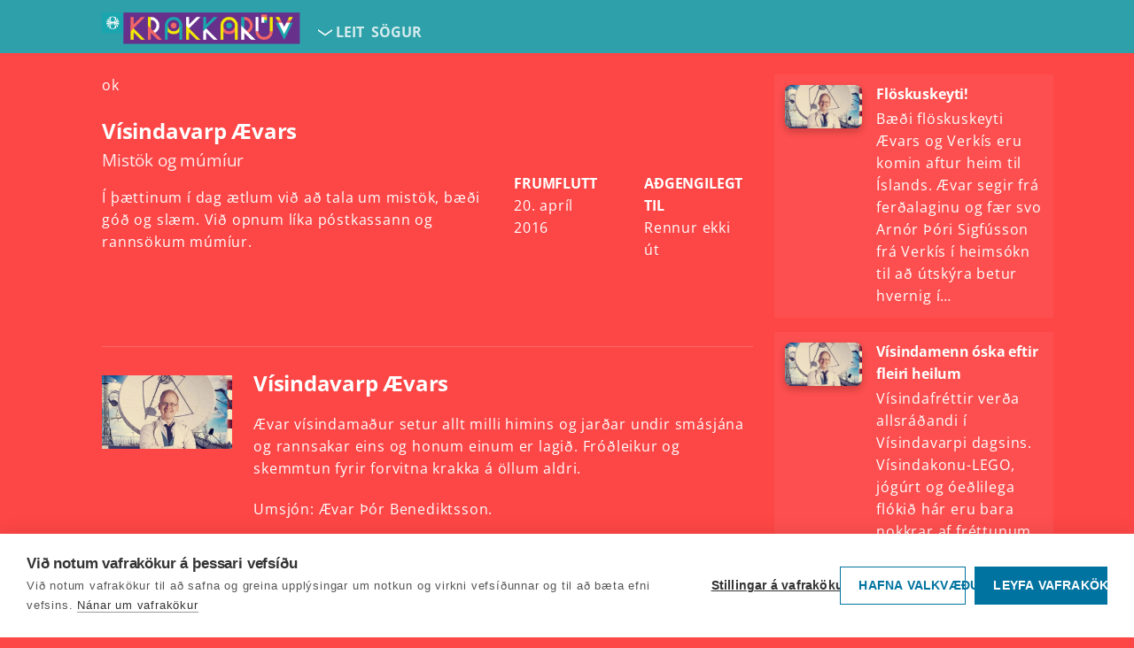

--- FILE ---
content_type: text/html; charset=utf-8
request_url: https://www.ruv.is/krakkaruv/spila/visindavarp-aevars/21550/6dgh7k
body_size: 16034
content:
<!doctype html><html lang='is'><head data-version="c0c34646909e9393e3a9f30411124334d5024bab"><meta charset="UTF-8" /><meta data-rh="true" content="noarchive" name="robots"/><meta data-rh="true" content="Vísindavarp Ævars - Spilari RÚV" property="og:title"/><meta data-rh="true" content="Í þættinum í dag ætlum við að tala um mistök, bæði góð og slæm. Við opnum líka póstkassann og rannsökum múmíur." property="og:description"/><meta data-rh="true" content="Í þættinum í dag ætlum við að tala um mistök, bæði góð og slæm. Við opnum líka póstkassann og rannsökum múmíur." name="description"/><meta data-rh="true" content="https://myndir.ruv.is/[base64]" property="og:image"/><meta data-rh="true" content="https://www.ruv.is/krakkaruv/spila/visindavarp-aevars/21550/6dgh7k" property="og:url"/> <link data-rh="true" href="https://www.ruv.is/krakkaruv/spila/visindavarp-aevars/21550/6dgh7k" rel="canonical"/> <link data-rh="true" as="font" crossOrigin="anonymous" href="/spilari/open-sans-latin-400-normal.woff2" rel="preload"/><link data-rh="true" as="font" crossOrigin="anonymous" href="/spilari/open-sans-latin-600-normal.woff2" rel="preload"/><link data-rh="true" as="font" crossOrigin="anonymous" href="/spilari/open-sans-latin-700-normal.woff2" rel="preload"/><link data-rh="true" href="/krakkaruv/spila/visindavarp-aevars/21550/6dgh7k"/><link data-rh="true" href="/spilari/favicons/favicon16.png?v=c0c34646909e9393e3a9f30411124334d5024bab" rel="icon" sizes="16x16" type="image/png"/><link data-rh="true" href="/spilari/favicons/favicon32.png?v=c0c34646909e9393e3a9f30411124334d5024bab" rel="icon" sizes="32x32" type="image/png"/><link data-rh="true" href="https://cdnjs.cloudflare.com"/><link data-rh="true" crossOrigin="anonymous" href="https://myndir.spilari.ruv.is"/><link data-rh="true" href="https://spilari.nyr.ruv.is/gql/"/><link data-rh="true" href="https://cdn.bitmovin.com/player/web/8/bitmovinplayer-ui.css" rel="stylesheet"/><link data-rh="true" href="https://cdn.jsdelivr.net/npm/@duetds/date-picker@1.4.0/dist/duet/themes/dark.css" rel="stylesheet"/><link data-rh="true" href="https://fonts.googleapis.com" rel="preconnect"/><link data-rh="true" crossOrigin="anonymous" href="https://fonts.gstatic.com" rel="preconnect"/><link data-rh="true" href="https://fonts.googleapis.com/css2?family=Roboto:wght@300;400;500;700&amp;display=swap" rel="stylesheet"/><link data-rh="true" href="https://fonts.googleapis.com/icon?family=Material+Icons" rel="stylesheet"/><meta data-rh="true" content="width=device-width, initial-scale=1.0" name="viewport"/><meta data-rh="true" content="ie=edge" http-equiv="X-UA-Compatible"/><meta data-rh="true" content="website" property="type"/><meta data-rh="true" content="2016-04-20T18:30:00" name="article:published_time"/><meta data-rh="true" content="þáttur" name="k5a:contentTag"/><meta data-rh="true" content="6dgh7k" name="k5a:contentTag"/><meta data-rh="true" content="Spilarinn" property="article:section"/><meta data-rh="true" content="KrakkaRÚV" property="article:subsection"/><script data-rh="true" id="webtvconfig">window.WEBTVCONFIG = {"basePath":"/krakkaruv","image":"/webtv/favicons/menntaruv.png","shareImage":"https://myndir.ruv.is/media/public/misc/og_image_krakkaruv.jpg","favicon":{"16":"/spilari/favicons/favicon16.png","32":"/spilari/favicons/favicon32.png"},"brand":"krakkaruv","globalBrandLabel":"Spilari RÚV","id":"krakkaruv","className":"krakkaruv","title":"KrakkaRÚV","description":"KrakkaRÚV","brandLabel":"Fara á forsíðu","name":"KrakkaRÚV","stationType":"krakkaruv","programType":"krakkaruv","showSearch":true,"properties":{"dontShowCategories":true,"dontShowForeignTitle":true,"dontShowChannelDropDown":false,"alwaysShowEpisodeImageIfAvailable":true,"rating":0},"routes":[{"exact":true,"key":"PageNotFound","path":"/krakkaruv/pagenotfound","component":"PageNotFound"},{"exact":true,"path":"/krakkaruv/","key":"krakkaruv-index","component":"Frontpage"},{"exact":true,"path":"/krakkaruv/leit","key":"radio-search","component":"Search"},{"exact":true,"path":"/krakkaruv/leit/:searchterm","key":"radio-search","component":"Search"},{"path":"/krakkaruv/spila/:slug/:programid/:episodeid/:clipslug","exact":true,"key":"krakkaruv-series","component":"Series"},{"exact":true,"path":"/krakkaruv/spila/:slug/:programid/:episodeid","key":"krakkaruv-series","component":"Series"},{"exact":false,"path":"/krakkaruv/renningur/:panelslug","key":"krakkaruv-panels","component":"Panel"},{"exact":true,"path":"/krakkaruv/spila/:slug/:programid","key":"krakkaruv-series","component":"Series"},{"exact":false,"path":"/utvarp","key":"utvarp","component":"ChangeConfig","attribute":"utvarp"},{"exact":false,"path":"/ungruv","key":"ungruv","component":"ChangeConfig","attribute":"ungruv"},{"exact":false,"path":"/sjonvarp","key":"sjonvarp","component":"ChangeConfig","attribute":"sjonvarp"}],"links":[],"externalLinks":[],"prebasePath":"https://spilari.nyr.ruv.is","cdn":"https://spilari.nyr.ruv.is/spilari","brandUrl":"https://spilari.nyr.ruv.is"}</script><script data-rh="true" id="cdnsrc">window._CDN_ = "https://spilari.nyr.ruv.is/spilari";</script><script data-rh="true" id="gqlsrc">window._GQL_ = "https://spilari.nyr.ruv.is/gql/";</script><script data-rh="true" id="sentrydsn">window._SENTRY_DSN_ = "https://c7c44c6c5ce7004e72b50186127c9bfa@o889975.ingest.us.sentry.io/4510062479212544"</script><script data-rh="true" id="environment">window._ENVIRONMENT_ = "prod";</script><script data-rh="true" id="apollo">window.__APOLLO_STATE__ = {"ROOT_QUERY":{"__typename":"Query","Menu({\"station\":\"krakkaruv\"})":[{"__typename":"Menu","url":"https://www.ruv.is/um-ruv/sogur","title":"Sögur"}],"Schedule({\"channel\":\"vefstreymi1\",\"date\":\"2026-01-19\"})":{"__typename":"Schedule","events":[{"__ref":"ScheduleItem:5480758"}]},"Schedule({\"channel\":\"vefstreymi2\",\"date\":\"2026-01-19\"})":{"__typename":"Schedule","events":[{"__ref":"ScheduleItem:5486609"},{"__ref":"ScheduleItem:5486610"},{"__ref":"ScheduleItem:5486611"},{"__ref":"ScheduleItem:5486612"}]},"Schedule({\"channel\":\"ruv5\",\"date\":\"2026-01-19\"})":{"__typename":"Schedule","events":[{"__ref":"ScheduleItem:5491642"}]},"Program({\"id\":21550})":{"__ref":"Program:21550"}},"ScheduleItem:5480758":{"__typename":"ScheduleItem","id":5480758,"title":"Fréttir (með táknmálstúlkun)","start_time":"2026-01-19T19:00:00","end_time":"2026-01-19T19:27:00"},"ScheduleItem:5486609":{"__typename":"ScheduleItem","id":5486609,"title":"MH-MA","start_time":"2026-01-19T19:00:00","end_time":"2026-01-19T19:40:00"},"ScheduleItem:5486610":{"__typename":"ScheduleItem","id":5486610,"title":"FSU-MK","start_time":"2026-01-19T19:40:00","end_time":"2026-01-19T20:20:00"},"ScheduleItem:5486611":{"__typename":"ScheduleItem","id":5486611,"title":"FVA-FAS","start_time":"2026-01-19T20:20:00","end_time":"2026-01-19T21:00:00"},"ScheduleItem:5486612":{"__typename":"ScheduleItem","id":5486612,"title":"ME-FÁ","start_time":"2026-01-19T21:00:00","end_time":"2026-01-19T21:40:00"},"ScheduleItem:5491642":{"__typename":"ScheduleItem","id":5491642,"title":"Frakkland - Noregur","start_time":"2026-01-19T19:20:00","end_time":"2026-01-19T21:15:00"},"Episode:6dgh7k":{"__typename":"Episode","title":"Mistök og múmíur","id":"6dgh7k","description":"Í þættinum í dag ætlum við að tala um mistök, bæði góð og slæm. Við opnum líka póstkassann og rannsökum múmíur.","duration":1235,"firstrun":"2016-04-20T18:30:00","scope":"Global","file":"https://ruv-radio.akamaized.net/opid/5240542D0.mp3","rating":0,"file_expires":"9999-12-31","cards":[],"clips":[],"image":"https://myndir.ruv.is/[base64]","image_og":"https://myndir.ruv.is/[base64]","open_subtitles":false,"closed_subtitles":false,"auto_subtitles":false,"subtitles":[]},"Program:21550":{"__typename":"Program","slug":"visindavarp-aevars","title":"Vísindavarp Ævars","description":"Ævar vísindamaður setur allt milli himins og jarðar undir smásjána og rannsakar eins og honum einum er lagið. Fróðleikur og skemmtun fyrir forvitna krakka á öllum aldri.\n\nUmsjón: Ævar Þór Benediktsson.","short_description":null,"foreign_title":null,"format":"radio","id":21550,"image":"https://myndir.ruv.is/[base64]","image_og":"https://myndir.ruv.is/[base64]","episodes({\"id\":{\"value\":[\"6dgh7k\"]},\"limit\":1})":[{"__ref":"Episode:6dgh7k"}],"reverse_episode_order":false,"episodes":[{"__ref":"Episode:733obr"},{"__ref":"Episode:733obq"},{"__ref":"Episode:733obp"},{"__ref":"Episode:733obo"},{"__ref":"Episode:733obn"},{"__ref":"Episode:733obm"},{"__ref":"Episode:733obl"},{"__ref":"Episode:733obk"},{"__ref":"Episode:733obj"},{"__ref":"Episode:733obi"},{"__ref":"Episode:733obh"},{"__ref":"Episode:6dgh81"},{"__ref":"Episode:6dgh80"},{"__ref":"Episode:6dgh7v"},{"__ref":"Episode:6dgh7u"},{"__ref":"Episode:6dgh7t"},{"__ref":"Episode:6dgh7s"},{"__ref":"Episode:6dgh7r"},{"__ref":"Episode:6dgh7q"},{"__ref":"Episode:6dgh7p"},{"__ref":"Episode:6dgh7n"},{"__ref":"Episode:6dgh7m"},{"__ref":"Episode:6dgh7l"},{"__ref":"Episode:6dgh7k"},{"__ref":"Episode:6dgh7j"},{"__ref":"Episode:6dgh7i"},{"__ref":"Episode:6dgh7h"},{"__ref":"Episode:6dgh7g"},{"__ref":"Episode:6dgh7f"},{"__ref":"Episode:6dgh7e"},{"__ref":"Episode:6dgh7d"},{"__ref":"Episode:6dgh7c"},{"__ref":"Episode:6dgh7b"},{"__ref":"Episode:6dgh7a"},{"__ref":"Episode:6dgh79"},{"__ref":"Episode:6dgh78"},{"__ref":"Episode:6dgh77"},{"__ref":"Episode:6dgh76"},{"__ref":"Episode:6dgh75"},{"__ref":"Episode:6dgh74"},{"__ref":"Episode:6dgh73"},{"__ref":"Episode:6dgh72"},{"__ref":"Episode:69lrec"},{"__ref":"Episode:69lreb"},{"__ref":"Episode:69lrea"},{"__ref":"Episode:69lre9"},{"__ref":"Episode:69lre8"},{"__ref":"Episode:69lre7"},{"__ref":"Episode:69lre6"},{"__ref":"Episode:69lre5"},{"__ref":"Episode:69lre4"},{"__ref":"Episode:69lre3"},{"__ref":"Episode:69lre2"},{"__ref":"Episode:69lre1"}]},"Episode:733obr":{"__typename":"Episode","title":"Flöskuskeyti!","id":"733obr","firstrun":"2017-05-24T18:30:00","description":"Bæði flöskuskeyti Ævars og Verkís eru komin aftur heim til Íslands. Ævar segir frá ferðalaginu og fær svo Arnór Þóri Sigfússon frá Verkís í heimsókn til að útskýra betur hvernig í ósköpunum skeytin virka.\n\n\n\nkrakkaruv.is/aevar\n\nkrakkaruv.is/floskuskeyti","image":"https://myndir.ruv.is/[base64]"},"Episode:733obq":{"__typename":"Episode","title":"Vísindamenn óska eftir fleiri heilum","id":"733obq","firstrun":"2017-05-10T18:30:00","description":"Vísindafréttir verða allsráðandi í Vísindavarpi dagsins. Vísindakonu-LEGO, jógúrt og óeðlilega flókið hár eru bara nokkrar af fréttunum sem við ætlum að skoða.\n\nSérstakar þakkir fær vísindavefsíðan www.hvatinn.is\n\n\n\nkrakkaruv.is/aevar","image":"https://myndir.ruv.is/[base64]"},"Episode:733obp":{"__typename":"Episode","title":"Skjaldbökur og mengun sjávar","id":"733obp","firstrun":"2017-04-26T18:30:00","description":"Í Vísindavarpi dagsins rannsökum við mengun sjávar og skoðum skjaldbökur.\n\n\n\nkrakkaruv.is/aevar","image":"https://myndir.ruv.is/[base64]"},"Episode:733obo":{"__typename":"Episode","title":"Fuglar og fuglaskoðun","id":"733obo","firstrun":"2017-04-12T18:30:00","description":"Í Vísindavarpi vikunnar skoðar Ævar fugla og hvernig maður getur skoðað þá.\n\n\n\nSérstakar þakkir fær Fuglavernd.\n\n\n\nkrakkaruv.is/aevar","image":"https://myndir.ruv.is/[base64]"},"Episode:733obn":{"__typename":"Episode","title":"Geimrusl, hjólabretti og tíu tær","id":"733obn","firstrun":"2017-03-29T18:30:00","description":"Í Vísindavarpi dagsins fjöllum við m.a. um fyrsta geimfarið, geimrusl, hvers vegna við höfum tíu tær og tíu fingur og svo skoðum við sögu hjólabrettisins.\n\n\n\nSérstakar þakkir fær Vísindavefur HÍ.\n\n\n\nkrakkaruv.is/aevar","image":"https://myndir.ruv.is/[base64]"},"Episode:733obm":{"__typename":"Episode","title":"Talandi apar og ofurhetjuhvalir","id":"733obm","firstrun":"2017-03-15T18:30:00","description":"Í Vísindavarpi vikunnar rannsökum við hvernig apar myndu hljóma ef þeir gætu talað, hvers vegna hvalir eiga það til að bjarga öðrum dýrum, við skoðum skó úr plastrusli og veltum því fyrir okkur hvort hundar séu í alvörunni með samviskubit þegar þeir setja upp skömmustulegan svip.\n\nSérstakar þakkir fær vísindavefsíðan hvatinn.is\n\n\n\nkrakkaruv.is/aevar","image":"https://myndir.ruv.is/[base64]"},"Episode:733obl":{"__typename":"Episode","title":"Nýtt sólkerfi!","id":"733obl","firstrun":"2017-03-01T18:30:00","description":"Fyrir stuttu síðan fundu vísindamenn glænýtt sólkerfi! Ævar fær Sævar Helga Bragason stjörnufræðing í heimsókn og spyr hann allt milli himins og jarðar um þessa merku uppgvötun.\n\n\n\nkrakkaruv.is/aevar","image":"https://myndir.ruv.is/[base64]"},"Episode:733obk":{"__typename":"Episode","title":"Dularfull geimhljóð","id":"733obk","firstrun":"2017-02-15T18:30:00","description":"Í Vísindavarpi dagsins hlustar Ævar á furðuleg hljóð úr geimnum, skoðar kosti þess að horfa á kattamyndbönd á netinu og rannsakar skordýralýsi. Sérstakar þakkir fær vísindavefsíðan hvatinn.is\n\n\n\nhttp://krakkaruv.is/aevar","image":"https://myndir.ruv.is/[base64]"},"Episode:733obj":{"__typename":"Episode","title":"Uppvakningar, risaeðlur og flugufótspor","id":"733obj","firstrun":"2017-02-01T18:30:00","description":"Í Vísindavarpi dagsins skoðar Ævar uppvakninga og risaeðluegg, geimfara, flugufótspor og fimm sekúndna regluna. Sérstakar þakkir fær vísindavefsíðan hvatinn.is.\n\n\n\nhttp://krakkaruv.is/aevar","image":"https://myndir.ruv.is/[base64]"},"Episode:733obi":{"__typename":"Episode","title":"Málvísindi","id":"733obi","firstrun":"2017-01-18T18:30:00","description":"Í Vísindavarpi dagsins skoðum við hvernig tungumál verða til, hvað esperantó er eiginlega (Vísbending: Esperantó ekki eitthvað sem þú pantar á kaffihúsi) og hvert fallegasta íslenska orðið sé.\n\n\n\nhttp://krakkaruv.is/aevar","image":"https://myndir.ruv.is/[base64]"},"Episode:733obh":{"__typename":"Episode","title":"Vísindafréttir","id":"733obh","firstrun":"2017-01-04T18:30:00","description":"Í þættinum verður farið yfir helstu vísindafréttir í heiminum í dag; Farsímar sem tengja má við heilann, umhverfisvænar líkkistur og tónlist fyrir ketti er bara brotabrot af því sem við fjöllum um í Vísindavarpi dagsins.\n\n\n\nhttp://krakkaruv.is/aevar","image":"https://myndir.ruv.is/[base64]"},"Episode:6dgh81":{"__typename":"Episode","title":"Málið.is","id":"6dgh81","firstrun":"2016-12-21T18:30:00","description":"Í Vísindavarpi dagsins setjum við íslenska tungumálið undir smásjánna og spjöllum við Evu Maríu Jónsdóttur, miðaldafræðing og starfsmann hjá Stofnun Árna Magnússonar.\n\n\n\nwww.krakkaruv.is/aevar","image":"https://myndir.ruv.is/[base64]"},"Episode:6dgh80":{"__typename":"Episode","title":"Saga tölvunnar - Seinni hluti","id":"6dgh80","firstrun":"2016-12-07T18:30:00","description":"Ævar heldur áfram að fjalla um sögu tölvunnar, internetið og erfiðasta tölvuleik sögunnar.\n\n\n\nhttp://krakkaruv.is/aevar","image":"https://myndir.ruv.is/[base64]"},"Episode:6dgh7v":{"__typename":"Episode","title":"Saga tölvunnar - Fyrri hluti","id":"6dgh7v","firstrun":"2016-11-23T18:30:00","description":"Í Vísindavarpi dagsins rannsökum við sögu tölvunnar.\n\n\n\nhttp://krakkaruv.is/aevar","image":"https://myndir.ruv.is/[base64]"},"Episode:6dgh7u":{"__typename":"Episode","title":"Af vingangi og öðrum gangtegundum","id":"6dgh7u","firstrun":"2016-11-09T18:30:00","description":"Í þætti dagsins rannsökum við hvernig piss getur hlaðið farsíma, skoðum hvort hægt sé að flýja fret og veltum því fyrir okkur hvernig það myndi ganga að fljúga flugvél á annarri plánetu.\n\n\n\nhttp://krakkaruv.is/aevar","image":"https://myndir.ruv.is/[base64]"},"Episode:6dgh7t":{"__typename":"Episode","title":"Alls konar vísindi","id":"6dgh7t","firstrun":"2016-10-26T18:30:00","description":"Í Vísindavarpi dagsins förum við um víðan völl. Við skoðum alls konar vísindi, fjöllum um stærðfræði og hvers vegna hún er mikilvæg, skoðum hrakfarir vísindamanna, rannsökum tilfinningar og merkjum mörgæsir.\n\n\n\nhttp://krakkaruv.is/aevar","image":"https://myndir.ruv.is/[base64]"},"Episode:6dgh7s":{"__typename":"Episode","title":"Út í veður og vind","id":"6dgh7s","firstrun":"2016-10-12T18:30:00","description":"Elín Björk Jónasdóttir frá Veðurstofu Íslands kíkir í heimsókn og talar um hvernig maður lærir að verða veðurfræðingur, svarar spurningum um eldingar og segir frá því þegar hún elti skýstróka!\n\n\n\nhttp://krakkaruv.is/aevar","image":"https://myndir.ruv.is/[base64]"},"Episode:6dgh7r":{"__typename":"Episode","title":"Tölvunarfræðingar, heimspekingar og landkönnuðir","id":"6dgh7r","firstrun":"2016-09-28T18:30:00","description":"Í Vísindavarpi dagsins skoðar Ævar enn fleiri karla og konur úr sögu vísindanna. Tölvunarfræðingar, heimspekingar og landkönnuðir koma við sögu, ásamt manninum sem bjó til lotukerfið.\n\n\n\nhttp://krakkaruv.is/aevar","image":"https://myndir.ruv.is/[base64]"},"Episode:6dgh7q":{"__typename":"Episode","title":"Eldflaugastelpur og aðrar vísindakonur","id":"6dgh7q","firstrun":"2016-09-14T18:30:00","description":"Í Vísindavarpi dagsins skoðar Ævar enn fleiri merkilegar konur úr sögu vísindanna.\n\n\n\nhttp://krakkaruv.is/aevar","image":"https://myndir.ruv.is/[base64]"},"Episode:6dgh7p":{"__typename":"Episode","title":"Sögur af forritun og hvernig á að haga sér á netinu","id":"6dgh7p","firstrun":"2016-08-31T18:30:00","description":"Gestur þáttarins er Sigurlaug Guðrún Jóhannsdóttir, nemi í hugbúnaðarverkfræði. Við spjöllum um hvað forritun er, hvernig forritun og fótbolti tengjast og hvað /sys/tur eru. Svo fer Ævar yfir sögu internetsins og hvernig maður á að haga sér á því.\n\n\n\nhttp://krakkaruv.is/aevar","image":"https://myndir.ruv.is/[base64]"},"Episode:6dgh7n":{"__typename":"Episode","title":"Á íslensku má alltaf finna svar ...","id":"6dgh7n","firstrun":"2016-06-09T16:30:00","description":"Í þætti dagsins kemur málvísindamaðurinn Bragi Valdimar Skúlason í heimsókn og segir okkur frá því hvers vegna honum finnist íslenska svona skemmtilegt tungumál. Svo ætlum við líka að skoða hvernig tungumál verður til.\n\n\n\nhttp://krakkaruv.is/aevar","image":"https://myndir.ruv.is/[base64]"},"Episode:6dgh7m":{"__typename":"Episode","title":"Jörð í hættu","id":"6dgh7m","firstrun":"2016-05-08T10:30:00","description":"Í þættinum í dag fáum við góðan gest; Margréti Hugadóttur. Hún ætlar að segja okkur frá verkefninu ,,Jörð í hættu!?\"\n\nAð spjallinu loknum skoðum við svo risastórar plasteyjar.\n\n\n\nhttp://krakkaruv.is/aevar","image":"https://myndir.ruv.is/[base64]"},"Episode:6dgh7l":{"__typename":"Episode","title":"Geimverur og grýlukerta-geimfarar","id":"6dgh7l","firstrun":"2016-04-24T10:30:00","description":"Í dag ætlum við að fjalla um geiminn. Við veltum því fyrir okkur hvort geimverur séu til, skoðum hvað gerist ef geimfari deyr í geimnum og rannsökum flottasta stjörnusjónauka í heimi (og geimi).\n\n\n\nhttp://krakkaruv.is/aevar","image":"https://myndir.ruv.is/[base64]"},"Episode:6dgh7j":{"__typename":"Episode","title":"Út fyrir endimörk alheimsins!","id":"6dgh7j","firstrun":"2016-04-06T18:30:00","description":"Í dag fáum við góðan gest í heimsókn; engan annan en Sævar Helga Bragason stjörnufræðing.","image":"https://myndir.ruv.is/[base64]"},"Episode:6dgh7i":{"__typename":"Episode","title":"Enn fleiri konur í vísindum","id":"6dgh7i","firstrun":"2016-03-23T18:30:00","description":"Í þættinum í dag ætlum við að fjalla um vísindamenn úr mannkynssögunni sem allir eiga það sameiginlegt að vera konur. Við skoðum fyrstu konuna sem fór út í geim, fjöllum um hina einu sönu Jane Goodall og svo ætla ég að segja ykkur frá ótrúlega merkilegri konu sem fann upp alveg ótrúlega merkilegt efni.","image":"https://myndir.ruv.is/[base64]"},"Episode:6dgh7h":{"__typename":"Episode","title":"Enn fleiri vísindamenn","id":"6dgh7h","firstrun":"2016-03-09T18:30:00","description":"Í þættinum í dag ætlum við að tala um fræga vísindamenn úr mannkynssögunni. Við skoðum Wright-bræður sem bjuggu til fyrstu flugvélina, Carl Linné, föður flokkunarfræðinnar og svo rannsökum við eðlisfræðinginn Niels Bohr, sem kom að hönnun kjarnorkusprengjunnar.","image":"https://myndir.ruv.is/[base64]"},"Episode:6dgh7g":{"__typename":"Episode","title":"Risaeðlur","id":"6dgh7g","firstrun":"2016-02-24T18:30:00","description":"Ævar fær afar áhugavert bréf í póstinum um risaeðlur og óskabein. Svo skoðar hann líka hvað það þýðir að vera í útrýmingarhættu.","image":"https://myndir.ruv.is/[base64]"},"Episode:6dgh7f":{"__typename":"Episode","title":"Hor, farartæki og gróðurhúsaáhrif","id":"6dgh7f","firstrun":"2016-02-10T18:30:00","description":"Í Vísindavarpi dagsins skoðar Ævar hor, fjallar um sögu farartækjanna og rannsakar gróðurhúsaáhrif.","image":"https://myndir.ruv.is/[base64]"},"Episode:6dgh7e":{"__typename":"Episode","title":"Ef ég væri orðin lítil fluga...","id":"6dgh7e","firstrun":"2016-01-27T18:30:00","description":"Í þætti dagsins fjallar Ævar um flugur. Ólöf Haraldsdóttir, býflugnabóndi, kíkir í heimsókn og segir okkur frá því hvernig maður ræktar býflugur á Íslandi og svo segir Ævar okkur frá hræðilegum Vitsugu-vespum!\n\n\n\nhttp://www.krakkaruv.is/aevar","image":"https://myndir.ruv.is/[base64]"},"Episode:6dgh7d":{"__typename":"Episode","title":"110 þúsund plastpokar á dag!","id":"6dgh7d","firstrun":"2016-01-13T18:30:00","description":"Í þætti dagsins fjöllum við um jörðina okkar og hvernig henni líður. Rakel Garðarsdóttir kemur í heimsókn, en hún er algjör sérfræðingur í því hvernig má hugsa betur um umhverfið og í lok þáttarins les ég alls kyns upplýsingar um rusl - m.a. að við Íslendingar hendum um 110 þúsund plastpokum á dag!\n\n\n\nhttp://www.krakkaruv.is/aevar","image":"https://myndir.ruv.is/[base64]"},"Episode:6dgh7c":{"__typename":"Episode","title":"Áramótaþáttur Ævars!","id":"6dgh7c","firstrun":"2015-12-30T18:30:00","description":"Gleðilegt nýtt ár! Í þessum síðasta þætti ársins 2015 rannsakar Ævar flugelda og hvernig þeir komast eiginlega á loft. Hann fær tvo góða gesti frá Hjálparsveit skáta í Reykjavík í heimsókn og spjallar við þau um öryggi og hvers vegna maður má alls ekki fikta í flugeldum. Í lok þáttarins flytur hann svo hið ótrúlega (og vonandi árlega) áramótaávarp Ævars.","image":"https://myndir.ruv.is/[base64]"},"Episode:6dgh7b":{"__typename":"Episode","title":"Að baka regndropa","id":"6dgh7b","firstrun":"2015-12-16T18:30:00","description":"Í þætti dagsins ætlar Ævar að kenna okkur að baka regndropa og búa til okkar eigin jökul. Við skoðum líka íslensk skrímsli og heyrum sögu af ótrúlegu skeljaheimsmeti!","image":"https://myndir.ruv.is/[base64]"},"Episode:6dgh7a":{"__typename":"Episode","title":"Ævar á afmæli","id":"6dgh7a","firstrun":"2015-12-09T18:30:00","description":"9. desember á Ævar afmæli og þess vegna ætlar hann að rannsaka afmælisdaga, heimsins stærstu afmælistertu og heimsækja gömlu sveitina sína sem hann ólst upp í þegar hann var lítill: Borgarfjörðinn.","image":"https://myndir.ruv.is/[base64]"},"Episode:6dgh79":{"__typename":"Episode","title":"Kartöflustöpputilraunir og risafótboltar","id":"6dgh79","firstrun":"2015-11-25T18:30:00","description":"Í Vísindavarpi dagsins verður farið um víðan fótboltavöll. Við skoðum sögu þessarar vinsælu íþróttar á milli þess sem við gerum tilraunir og skoðum hinar ýmsu stórhættulegu þjóðsagnapersónur.","image":"https://myndir.ruv.is/[base64]"},"Episode:6dgh78":{"__typename":"Episode","title":"Hvalir, göng og dýpsta hola í heimi!","id":"6dgh78","firstrun":"2015-11-11T18:30:00","description":"Ævar rannsakar Kjalarnesið, Hvalfjörðinn og hin hættulega djúpu Hvalfjarðargöng. Hann segir okkur þjóðsögu af stórhættulegum hval og kíkir ofan í dýpstu holu í heimi.","image":"https://myndir.ruv.is/[base64]"},"Episode:6dgh77":{"__typename":"Episode","title":"Hættulegasti staður í heimi","id":"6dgh77","firstrun":"2015-10-28T18:30:00","description":"Ævar fær sent bréf þar sem spurt er um hættulegasta stað í heimi. Þetta er frábær spurning, en um leið spurning sem ekki er hægt að svara í einni setningu. Fyrst þarf að skoða heiminn, svo hvað er hættulegt og svo - á einhvern ótrúlegan hátt - bætast hákarlar í spilið. Hlustaðu ef þú þorir!","image":"https://myndir.ruv.is/[base64]"},"Episode:6dgh76":{"__typename":"Episode","title":"KrakkaRÚV og internetið","id":"6dgh76","firstrun":"2015-10-14T18:30:00","description":"Ævar rannsakar internetið og allt (eða svona næstum því) sem því tengist. Hver var til dæmis fyrsti tölvupósturinn og hvað stóð í honum? Ævar spjallar líka við Sindra Bergmann Þórarinsson, KrakkaRÚV-stjóra, en Sindri er algjör netsérfræðingur.","image":"https://myndir.ruv.is/[base64]"},"Episode:6dgh75":{"__typename":"Episode","title":"Sprengju-Kata","id":"6dgh75","firstrun":"2015-09-30T18:30:00","description":"Í dag fær Ævar bestu vinkonu sína í heimsókn, hana Katrínu Lilju - betur þekkta sem Sprengju-Kötu. Hann spyr hana um allt milli himins og jarðar, en þó sérstaklega út í það hvernig maður verður vísindamaður.","image":"https://myndir.ruv.is/[base64]"},"Episode:6dgh74":{"__typename":"Episode","title":"Risastórir hlaupbangsar og svefnsnuddur","id":"6dgh74","firstrun":"2015-09-23T18:30:00","description":"Ævar kennir okkur þrjár tilraunir og opnar póstkassann sinn - sem er hreinlega að springa!","image":"https://myndir.ruv.is/[base64]"},"Episode:6dgh73":{"__typename":"Episode","title":"Dagur íslenskrar náttúru","id":"6dgh73","firstrun":"2015-09-16T18:30:00","description":"Í þættinum í dag setjum við náttúru Íslands undir stækkunarglerið.","image":"https://myndir.ruv.is/[base64]"},"Episode:6dgh72":{"__typename":"Episode","title":"Af goshverum og kindum","id":"6dgh72","firstrun":"2015-09-09T18:30:00","description":"Í þætti dagsins fjallar Ævar um goshveri, kindur, Perluklifur og hvað maður á eiginlega að gera ef það er svakalega vont veður úti.","image":"https://myndir.ruv.is/[base64]"},"Episode:69lrec":{"__typename":"Episode","title":"Kíkt í póstkassann","id":"69lrec","firstrun":"2015-08-26T18:30:00","description":"Ævar opnar póstkassann sinn og svarar bréfum frá hlustendum. Hér verður talað um ketti og mannsheilann, ís sem skiptir um lit og risaskordýr.","image":"https://myndir.ruv.is/[base64]"},"Episode:69lreb":{"__typename":"Episode","title":"Þingvellir","id":"69lreb","firstrun":"2015-08-19T18:30:00","description":"Ævar heimsækir Þingvelli, dembir sér á bólakaf í Íslandssöguna, rannsakar Alþingi (það er skemmtilegra en það hljómar, ég lofa) og veltir fyrir sér jarðfræðinni á bak við þennan merkilega stað.\n\n\n\nwww.ruv.is/aevar","image":"https://myndir.ruv.is/[base64]"},"Episode:69lrea":{"__typename":"Episode","title":"Frá galdrafári til vélmenna","id":"69lrea","firstrun":"2015-08-12T18:30:00","description":"Við förum um víðan völl í vísindavarpi dagsins: Fjarflutningur, vélmenni, uppvakningar og galdrafár koma við sögu. Hlustaðu á þáttinn til að heyra meira.","image":"https://myndir.ruv.is/[base64]"},"Episode:69lre9":{"__typename":"Episode","title":"Eureka!","id":"69lre9","firstrun":"2015-08-05T18:30:00","description":"Í þessum þætti rannsakar Ævar fjóra merka vísindamenn úr mannkynssögunni; Arkímedes, Leonardi Da Vinci, Charles Darwin og Albert Eintstein.\n\nwww.ruv.is/aevar","image":"https://myndir.ruv.is/[base64]"},"Episode:69lre8":{"__typename":"Episode","title":"Í grænum sjó","id":"69lre8","firstrun":"2015-07-29T18:30:00","description":"Ævar rannsakar hafið, hvað býr þar, mengun af mannavöldum, LEGO-sjóslys og svaðilför til Surtseyjar.","image":"https://myndir.ruv.is/[base64]"},"Episode:69lre7":{"__typename":"Episode","title":"Konur í vísindum","id":"69lre7","firstrun":"2015-07-22T18:30:00","description":"Í Vísindavarpi dagsins segir Ævar frá merkilegum vísindamönnum úr mannkynssögunni sem allir eiga það sameiginlegt að vera konur.","image":"https://myndir.ruv.is/[base64]"},"Episode:69lre6":{"__typename":"Episode","title":"Háspenna/Lífshætta","id":"69lre6","firstrun":"2015-07-15T18:30:00","description":"Þáttur dagsins er einstaklega hættulegur. Hvað ætlarðu að gera ef þú lendir á eyðieyju? En ef þú sekkur í kviksyndi? Ævar segir sögur af lirfum, slími, flöskuskeytum og hversu erfitt er að velja góða útvarpsstöð sem allir í bílnum eru sáttir við þegar maður er á ferð um landið.","image":"https://myndir.ruv.is/[base64]"},"Episode:69lre5":{"__typename":"Episode","title":"Framtíðin","id":"69lre5","firstrun":"2015-07-08T18:30:00","description":"Í þætti dagsins veltir Ævar fyrir sér framtíðinni, hverju var búið að lofa okkur og hverju við gætum átt von á. Við fjöllum um geislasverð, svifbretti og geimferðir, klónun, risaeðlur og draumalesara. Allt þetta og miklu meira til!","image":"https://myndir.ruv.is/[base64]"},"Episode:69lre4":{"__typename":"Episode","title":"Geimurinn","id":"69lre4","firstrun":"2015-07-01T18:30:00","description":"Í þætti dagsins lítum við til himins og rannsökum stjörnurnar. Sólkerfið, sprengistjörnur, rauðir risar, hvítir dvergar og hvernig maður fer á klósettið í geimnum - allt þetta og miklu meira til í Vísindavarpi Ævars!","image":"https://myndir.ruv.is/[base64]"},"Episode:69lre3":{"__typename":"Episode","title":"Ísland","id":"69lre3","firstrun":"2015-06-24T18:30:00","description":"Landið okkar er ótrúlega spennandi land, fullt af jarðfæði- og sagnfræðilegum undrum. Í þætti kvöldsins rannsakar Ævar hvers vegna hér verða svo oft eldgos, hvernig jöklar skríða, landnámið, víkinga, sjóræningja og hvort að Vatnajökull sé nógu stór til að koma öllum jarðarbúum fyrir á honum!","image":"https://myndir.ruv.is/[base64]"},"Episode:69lre2":{"__typename":"Episode","title":"Skrímsli","id":"69lre2","firstrun":"2015-06-10T18:30:00","description":"Í þætti kvöldsins rannsakar Ævar skrímsli, þar sem snjómaðurinn ógurlegi, Loch Ness-skrímslið, Lagarfljótsormurinn, draugar og geimverur koma við sögu. Hlustaðu ef þú þorir!","image":"https://myndir.ruv.is/[base64]"},"Episode:69lre1":{"__typename":"Episode","title":"Talan einn","id":"69lre1","firstrun":"2015-06-03T18:30:00","description":"Við skoðum töluna einn - hvernig hún varð til og hvernig tölur hafa þróast með mannkyninu gegnum árin.","image":"https://myndir.ruv.is/[base64]"}};</script><script data-rh="true" id="tagmanager">(function(w,d,s,l,i){w[l]=w[l]||[];w[l].push({'gtm.start':    new Date().getTime(),event:'gtm.js'});var f=d.getElementsByTagName(s)[0],    j=d.createElement(s),dl=l!='dataLayer'?'&l='+l:'';j.async=true;j.src=    'https://www.googletagmanager.com/gtm.js?id='+i+dl;f.parentNode.insertBefore(j,f);    })(window,document,'script','dataLayer','GTM-KGNRG7S');</script><script data-rh="true" src="https://cdn.jsdelivr.net/npm/@duetds/date-picker@1.4.0/dist/duet/duet.esm.js" type="module"></script><script data-rh="true" noModule="true" src="https://cdn.jsdelivr.net/npm/@duetds/date-picker@1.4.0/dist/duet/duet.js"></script><title data-rh="true">Vísindavarp Ævars - Spilari RÚV</title> </head><body class=krakkaruv><div id="root"><style data-emotion="css-global ryygus">html{overflow-x:hidden;-webkit-font-smoothing:antialiased;-moz-osx-font-smoothing:grayscale;box-sizing:border-box;-webkit-text-size-adjust:100%;-moz-text-size-adjust:100%;-ms-text-size-adjust:100%;text-size-adjust:100%;}h1,h2,h3,h4{letter-spacing:-0.01em;}*,*::before,*::after{box-sizing:inherit;min-height:0;min-width:0;}img{text-indent:-9999px;display:block;object-fit:cover;max-width:100%;width:auto;height:auto;}p{margin-bottom:1.27777778em;line-height:1.58;}body{position:relative;margin:0;font-family:"Open Sans","Helvetica Neue",sans-serif;font-size:16px;line-height:1.58;letter-spacing:0.05em;color:#fff;min-height:100vh;overflow:hidden;background-color:#202020;}@media only screen and (min-width: 1440px){body{font-size:calc(16px + (212.5vw - 3060px) / 1120);line-height:1.58;}}body.krakkaruv{--main-color:#fd4646;background-color:var(--main-color);}.krakkaruv #brandheader{--main-color:rgba(35, 165, 175, 0.95);background-color:var(--main-color);}body.webtv{--main-color:#202020;background-color:var(--main-color);}body.menntaruv{--main-color:#66308b;background-color:var(--main-color);}body.ungruv{--main-color:#181915;background-color:var(--main-color);}body.ungruv #brandheader{background-color:rgba(9, 88, 115, 0.95);}body.menntaruv2{--main-color:rgb(1, 68, 96);background-color:var(--main-color);}body.menntaruv3{--main-color:#202020;background-color:var(--main-color);}background-color:var(--main-color);input[type="button"],a{border:0!important;outline:0!important;}input[type="button"]::-moz-focus-inner,a::-moz-focus-inner,input[type="button"]:focus,a:focus{border:0!important;outline:0!important;}@font-face{font-family:"Open Sans";font-display:block;font-style:normal;font-weight:400;src:local("Open Sans"),local("OpenSans-Regular"),url(/spilari/open-sans-latin-400-normal.woff2) format("woff2");unicode-range:U+0000-00FF,U+0131,U+0152-0153,U+02BB-02BC,U+02C6,U+02DA,U+02DC,U+2000-206F,U+2074,U+20AC,U+2122,U+2191,U+2193,U+2212,U+2215,U+FEFF,U+FFFD;}@font-face{font-family:"Open Sans";font-display:swap;font-style:normal;font-weight:600;src:local("Open Sans SemiBold"),local("OpenSans-SemiBold"),url(/spilari/open-sans-latin-600-normal.woff2) format("woff2");unicode-range:U+0000-00FF,U+0131,U+0152-0153,U+02BB-02BC,U+02C6,U+02DA,U+02DC,U+2000-206F,U+2074,U+20AC,U+2122,U+2191,U+2193,U+2212,U+2215,U+FEFF,U+FFFD;}@font-face{font-family:"Open Sans";font-display:swap;font-style:normal;font-weight:700;src:local("Open Sans Bold"),local("OpenSans-Bold"),url(/spilari/open-sans-latin-700-normal.woff2) format("woff2");unicode-range:U+0000-00FF,U+0131,U+0152-0153,U+02BB-02BC,U+02C6,U+02DA,U+02DC,U+2000-206F,U+2074,U+20AC,U+2122,U+2191,U+2193,U+2212,U+2215,U+FEFF,U+FFFD;}</style><style data-emotion="css 1vuza9j">.css-1vuza9j{min-height:100vh;display:-webkit-box;display:-webkit-flex;display:-ms-flexbox;display:flex;-webkit-flex-direction:column;-ms-flex-direction:column;flex-direction:column;}</style><div class="App css-1vuza9j e17nc4100"><style data-emotion="css 1p7y6d4">.css-1p7y6d4{display:-webkit-box;display:-webkit-flex;display:-ms-flexbox;display:flex;-webkit-box-flex-wrap:wrap;-webkit-flex-wrap:wrap;-ms-flex-wrap:wrap;flex-wrap:wrap;-webkit-flex-direction:row;-ms-flex-direction:row;flex-direction:row;-webkit-align-items:center;-webkit-box-align:center;-ms-flex-align:center;align-items:center;justify-items:flex-start;padding-top:12px;overflow:visible;list-style-type:none;padding-left:16px;}@media (min-width: 639px){.css-1p7y6d4{padding-left:48px;}}@media (min-width: 1280px){.css-1p7y6d4{padding-left:9%;}}.css-1p7y6d4 .logo{opacity:1;-webkit-text-decoration:none;text-decoration:none;display:block;}@media (max-width: 638px){.css-1p7y6d4 .logo{-webkit-flex:0 0 100%;-ms-flex:0 0 100%;flex:0 0 100%;}}.css-1p7y6d4 nav{display:-webkit-box;display:-webkit-flex;display:-ms-flexbox;display:flex;-webkit-box-flex-wrap:nowrap;-webkit-flex-wrap:nowrap;-ms-flex-wrap:nowrap;flex-wrap:nowrap;-webkit-flex-direction:row;-ms-flex-direction:row;flex-direction:row;min-height:48px;-webkit-box-pack:justify;-webkit-justify-content:space-between;justify-content:space-between;}@media (max-width: 699px){.css-1p7y6d4 nav{margin-left:0;margin-right:0;width:90%;}}@media (max-width: 376px){.css-1p7y6d4 nav{margin-left:0;margin-right:0;width:85%;}}@media (min-width: 700px){.css-1p7y6d4 nav{margin-left:48px;margin-right:48px;width:100%;}}@media (min-width: 1280px){.css-1p7y6d4 nav{margin-left:0;margin-right:0;width:90%;}}.css-1p7y6d4 ul{margin-top:0px;margin-bottom:0;}.css-1p7y6d4 li{list-style:none;font-weight:bold;cursor:pointer;letter-spacing:0;}.css-1p7y6d4 li svg{margin-left:4px;}.css-1p7y6d4 button{background-color:inherit;border:0;cursor:pointer;color:inherit;font-size:inherit;font-weight:inherit;font-family:inherit;}</style><header id="brandheader" class="css-1p7y6d4 e10g0uvj0"><nav><style data-emotion="css 17g02we">.css-17g02we{display:-webkit-box;display:-webkit-flex;display:-ms-flexbox;display:flex;-webkit-box-flex-wrap:wrap;-webkit-flex-wrap:wrap;-ms-flex-wrap:wrap;flex-wrap:wrap;-webkit-flex-direction:row;-ms-flex-direction:row;flex-direction:row;-webkit-align-items:center;-webkit-box-align:center;-ms-flex-align:center;align-items:center;gap:8px;}</style><div class="css-17g02we e1p71etn0"><style data-emotion="css 1fz97hz">.css-1fz97hz{display:-webkit-box;display:-webkit-flex;display:-ms-flexbox;display:flex;-webkit-align-items:center;-webkit-box-align:center;-ms-flex-align:center;align-items:center;}.css-1fz97hz a.logo{opacity:1;-webkit-text-decoration:none;text-decoration:none;display:block;}.css-1fz97hz a.logo:focus{outline:3px solid #ffffff;outline-offset:0px;background-color:rgba(255, 255, 255, 0.15);border-radius:4px;}@media (min-width: 768px){.css-1fz97hz a.logo{margin-right:12px;}}@media (max-width: 767px){.css-1fz97hz{width:auto;margin-right:16px;}.css-1fz97hz a.logo{position:relative;width:auto;height:38px;}.css-1fz97hz a.logo img{width:auto;height:38px;}}</style><div class="css-1fz97hz e17zc0610"><a aria-label="Fara á forsíðu KrakkaRÚV" class="logo" data-testid="brandlink" href="https://www.ruv.is/krakkaruv" rel="noopener noreferrer"><style data-emotion="css m3x3p8">.css-m3x3p8{width:auto;height:44px;padding-bottom:8px;}</style><img alt="KrakkaRUV" src="/spilari/krakkaruv_logo.png" class="css-m3x3p8 e1ecviw40"/></a></div><style data-emotion="css 1z71o0">.css-1z71o0{list-style:none;margin:0;padding:0;display:-webkit-box;display:-webkit-flex;display:-ms-flexbox;display:flex;}@media (max-width: 767px){.css-1z71o0{-webkit-align-items:flex-end;-webkit-box-align:flex-end;-ms-flex-align:flex-end;align-items:flex-end;}}</style><ul class="css-1z71o0 e17zc0611"><style data-emotion="css 1iccp86">.css-1iccp86{color:#fff;display:-webkit-box;display:-webkit-flex;display:-ms-flexbox;display:flex;-webkit-align-items:center;-webkit-box-align:center;-ms-flex-align:center;align-items:center;gap:2px;position:relative;}@media (max-width: 767px){.css-1iccp86{-webkit-align-items:flex-end;-webkit-box-align:flex-end;-ms-flex-align:flex-end;align-items:flex-end;}}.css-1iccp86 a{color:inherit;-webkit-text-decoration:none;text-decoration:none;opacity:0.8;-webkit-transition:0.3s opacity;transition:0.3s opacity;text-transform:uppercase;display:-webkit-box;display:-webkit-flex;display:-ms-flexbox;display:flex;-webkit-align-items:center;-webkit-box-align:center;-ms-flex-align:center;align-items:center;-webkit-box-pack:center;-ms-flex-pack:center;-webkit-justify-content:center;justify-content:center;min-height:44px;white-space:nowrap;}.css-1iccp86 a:hover{opacity:1;}.css-1iccp86 a:focus-visible{opacity:1;outline:3px solid #ffffff;outline-offset:0px;background-color:rgba(255, 255, 255, 0.15);border-radius:4px;}.css-1iccp86 button{display:-webkit-box;display:-webkit-flex;display:-ms-flexbox;display:flex;-webkit-align-items:center;-webkit-box-align:center;-ms-flex-align:center;align-items:center;-webkit-box-pack:center;-ms-flex-pack:center;-webkit-justify-content:center;justify-content:center;padding:0px;min-height:44px;}.css-1iccp86 button:focus-visible{outline:3px solid #ffffff;outline-offset:0px;background-color:rgba(255, 255, 255, 0.15);border-radius:4px;}</style><li class="active toplink css-1iccp86 ebx6tp20"><button aria-label="Velja síðu"><svg aria-hidden="true" width="1.500em" height="1.500em" viewBox="0 0 24 24"><path fill="currentColor" d="M4 10.88l8 5.6 8-5.6V9l-8 5.6L4 9v1.88z"/></svg></button><style data-emotion="css 1t49jju">.css-1t49jju{background-color:var(--main-color);padding:0px;text-transform:uppercase;border-radius:8px;border-style:solid;border-width:1px;border-color:rgba(255, 255, 255, 0.4);box-shadow:1px 4px 8px rgba(0, 0, 0, 0.5);-webkit-transform:scale(0);-moz-transform:scale(0);-ms-transform:scale(0);transform:scale(0);position:absolute;top:100%;left:0;margin-top:4px;transform-origin:top left;pointer-events:none;display:none;z-index:200;min-width:150px;}.css-1t49jju.active{-webkit-transform:scale(1);-moz-transform:scale(1);-ms-transform:scale(1);transform:scale(1);pointer-events:auto;display:block;}.css-1t49jju button{background-color:inherit;background-color:transparent;}.css-1t49jju button,.css-1t49jju a{border:0;cursor:pointer;color:inherit;-webkit-text-decoration:none;text-decoration:none;display:-webkit-box;display:-webkit-flex;display:-ms-flexbox;display:flex;-webkit-align-items:center;-webkit-box-align:center;-ms-flex-align:center;align-items:center;-webkit-box-pack:start;-ms-flex-pack:start;-webkit-justify-content:flex-start;justify-content:flex-start;width:100%;padding:16px 24px;min-height:44px;}.css-1t49jju ul{display:-webkit-box;display:-webkit-flex;display:-ms-flexbox;display:flex;-webkit-align-items:flex-start;-webkit-box-align:flex-start;-ms-flex-align:flex-start;align-items:flex-start;justify-items:flex-start;-webkit-flex-direction:column;-ms-flex-direction:column;flex-direction:column;z-index:100;padding-left:0;}.css-1t49jju li{color:inherit;-webkit-text-decoration:none;text-decoration:none;margin-right:8px;width:100%;margin-left:0;text-align:left;padding:0;text-transform:none;}.css-1t49jju li button,.css-1t49jju li a{color:inherit;-webkit-text-decoration:none;text-decoration:none;}.css-1t49jju li button:hover,.css-1t49jju li a:hover{background-color:rgba(255, 255, 255, 0.15);border-radius:4px;}.css-1t49jju li button:focus-visible,.css-1t49jju li a:focus-visible{outline:3px solid #ffffff;outline-offset:0px;background-color:rgba(255, 255, 255, 0.2);border-radius:4px;}.css-1t49jju li.selected button,.css-1t49jju li.selected .selected a{font-weight:700;opacity:1;text-transform:uppercase;}</style><div class=" css-1t49jju ee6raw60" style="z-index:400"><ul><li class=""><a aria-label="Sjónvarp" href="/sjonvarp">Sjónvarp</a></li><li class=""><a aria-label="Útvarp" href="/utvarp">Útvarp</a></li><li class="selected"><a aria-label="KrakkaRÚV" href="/krakkaruv">KrakkaRÚV</a></li><li class=""><a aria-label="UngRÚV" href="/ungruv">UngRÚV</a></li><li class=""><a aria-label="MenntaRÚV" href="/menntaruv">MenntaRÚV</a></li></ul></div></li></ul><style data-emotion="css 1nqtjc8">.css-1nqtjc8{display:-webkit-box;display:-webkit-flex;display:-ms-flexbox;display:flex;-webkit-box-flex-wrap:wrap;-webkit-flex-wrap:wrap;-ms-flex-wrap:wrap;flex-wrap:wrap;-webkit-align-items:center;-webkit-box-align:center;-ms-flex-align:center;align-items:center;gap:20px;text-transform:uppercase;padding:0;margin:0;list-style:none;}@media (max-width: 767px){.css-1nqtjc8{width:100%;}}@media (max-width: 400px){.css-1nqtjc8 .toplink{width:100%;text-align:left;}}.css-1nqtjc8 li{color:inherit;display:-webkit-box;display:-webkit-flex;display:-ms-flexbox;display:flex;-webkit-align-items:center;-webkit-box-align:center;-ms-flex-align:center;align-items:center;position:relative;}.css-1nqtjc8 li.active{opacity:1;}.css-1nqtjc8 li.active a{opacity:1;}.css-1nqtjc8 a{color:inherit;-webkit-text-decoration:none;text-decoration:none;opacity:0.8;-webkit-transition:0.3s opacity;transition:0.3s opacity;display:-webkit-box;display:-webkit-flex;display:-ms-flexbox;display:flex;-webkit-align-items:center;-webkit-box-align:center;-ms-flex-align:center;align-items:center;-webkit-box-pack:center;-ms-flex-pack:center;-webkit-justify-content:center;justify-content:center;padding:10px 8px;min-height:44px;white-space:nowrap;}.css-1nqtjc8 a:hover{opacity:1;}.css-1nqtjc8 a:focus-visible{opacity:1;outline:3px solid #ffffff;outline-offset:0px;background-color:rgba(255, 255, 255, 0.15);border-radius:4px;}.css-1nqtjc8 button{display:-webkit-box;display:-webkit-flex;display:-ms-flexbox;display:flex;-webkit-align-items:center;-webkit-box-align:center;-ms-flex-align:center;align-items:center;-webkit-box-pack:center;-ms-flex-pack:center;-webkit-justify-content:center;justify-content:center;padding:0px;min-height:44px;}.css-1nqtjc8 button:focus-visible{outline:3px solid #ffffff;outline-offset:0px;background-color:rgba(255, 255, 255, 0.15);border-radius:4px;}</style><ul class="nav-in css-1nqtjc8 e8x55670"><style data-emotion="css 498n">.css-498n{display:-webkit-box;display:-webkit-flex;display:-ms-flexbox;display:flex;-webkit-align-items:center;-webkit-box-align:center;-ms-flex-align:center;align-items:center;z-index:300;}.css-498n a{display:-webkit-box;display:-webkit-flex;display:-ms-flexbox;display:flex;-webkit-align-items:center;-webkit-box-align:center;-ms-flex-align:center;align-items:center;-webkit-box-pack:center;-ms-flex-pack:center;-webkit-justify-content:center;justify-content:center;padding:10px 12px;min-height:44px;text-transform:uppercase;opacity:0.8;white-space:nowrap;}.css-498n a:hover,.css-498n a:focus{opacity:1;}</style><li class="search css-498n e1tok1tj0"><a style="background:transparent;padding:0;margin:0" href="/krakkaruv/leit"><span>Leit</span></a></li></ul><ul class="nav-in css-1nqtjc8 e8x55670"><li><a href="https://www.ruv.is/um-ruv/sogur">Sögur</a></li></ul></div></nav></header><style data-emotion="css 13n30vd">.css-13n30vd{overflow:hidden;position:relative;min-height:100vh;}</style><main id="efni" class="css-13n30vd e8lkio10"><style data-emotion="css b5bdwr">.css-b5bdwr{margin-left:16px;margin-right:16px;margin-top:24px;display:-webkit-box;display:-webkit-flex;display:-ms-flexbox;display:flex;-webkit-flex-direction:column;-ms-flex-direction:column;flex-direction:column;}@media (min-width: 639px){.css-b5bdwr{margin-left:48px;margin-right:48px;}}@media (min-width: 1280px){.css-b5bdwr{margin-left:9%;margin-right:9%;}}@media (min-width: 1280px),(min-device-width: 481px) and (max-device-width: 1024px) and (orientation: landscape){.css-b5bdwr{-webkit-flex-direction:row;-ms-flex-direction:row;flex-direction:row;}}@media (min-width: 1280px),(min-device-width: 481px) and (orientation: landscape){.css-b5bdwr .player{-webkit-flex:0 0 70%;-ms-flex:0 0 70%;flex:0 0 70%;-webkit-order:0;-ms-flex-order:0;order:0;}}@media (min-width: 1280px),(min-width: 700px) and (orientation: landscape){.css-b5bdwr .episodes{margin-left:24px;-webkit-flex:0 0 30%;-ms-flex:0 0 30%;flex:0 0 30%;-webkit-order:1;-ms-flex-order:1;order:1;height:auto;}}</style><div class="css-b5bdwr e1xa5lv30"><div class="player"><div class="player"><div id="ruv-player_21550/6dgh7k" style="aspect-ratio:16 / 9"></div></div><style data-emotion="css 11e7qk1">.css-11e7qk1{display:-webkit-box;display:-webkit-flex;display:-ms-flexbox;display:flex;-webkit-flex-direction:column;-ms-flex-direction:column;flex-direction:column;}.css-11e7qk1 a{color:inherit;}.css-11e7qk1 h2{font-weight:700;margin-bottom:0;}.css-11e7qk1 h3{opacity:90%;margin:0;font-weight:400;}.css-11e7qk1 .meta{width:100%;position:relative;}.css-11e7qk1 .meta .description{float:left;width:60%;max-width:65ch;margin-top:0;}@media (max-width: 1099px){.css-11e7qk1 .meta .description{width:100%;}}.css-11e7qk1 .meta .subtitles{float:left;width:60%;max-width:65ch;margin-top:0;}@media (max-width: 1099px){.css-11e7qk1 .meta .subtitles{width:100%;}}.css-11e7qk1 .meta .extra{float:right;width:40%;-webkit-box-pack:end;-ms-flex-pack:end;-webkit-justify-content:flex-end;justify-content:flex-end;display:-webkit-box;display:-webkit-flex;display:-ms-flexbox;display:flex;-webkit-box-flex-wrap:wrap;-webkit-flex-wrap:wrap;-ms-flex-wrap:wrap;flex-wrap:wrap;}@media (max-width: 1099px){.css-11e7qk1 .meta .extra{width:100%;}}.css-11e7qk1 .meta .extra >*{padding-right:24px;padding-left:24px;-webkit-flex:0 0 50%;-ms-flex:0 0 50%;flex:0 0 50%;margin-bottom:2rem;}@media (max-width: 1099px){.css-11e7qk1 .meta .extra >*{padding-left:0px;}}.css-11e7qk1 .meta .extra .duration,.css-11e7qk1 .meta .extra .ageRestriction,.css-11e7qk1 .meta .extra .scope{-webkit-flex:0 0 100%;-ms-flex:0 0 100%;flex:0 0 100%;}.css-11e7qk1 .meta .extra .duration{margin-top:1em;}.css-11e7qk1 .meta .extra h4{margin:0;text-transform:uppercase;font-size:1rem;}</style><div class="css-11e7qk1 e1ytg6xy0"><h2>Vísindavarp Ævars</h2><h3>Mistök og múmíur</h3><div class="meta"><div class="description"><p>Í<!-- --> þættinum<!-- --> í<!-- --> dag<!-- --> ætlum<!-- --> við<!-- --> að<!-- --> tala<!-- --> um<!-- --> mistök,<!-- --> bæði<!-- --> góð<!-- --> og<!-- --> slæm.<!-- --> Við<!-- --> opnum<!-- --> líka<!-- --> póstkassann<!-- --> og<!-- --> rannsökum<!-- --> múmíur.</p></div><div class="extra"><div><h4>Frumflutt</h4>20. apríl 2016</div><div><h4>Aðgengilegt til</h4>Rennur ekki út</div><div class="ageRestriction"></div><div class="scope"></div></div></div></div><style data-emotion="css 1l5zoar">.css-1l5zoar{width:100%;position:relative;border-top-width:1px;border-top-style:solid;border-top-color:rgba(255, 255, 255, 0.2);}.css-1l5zoar a{color:inherit;}.css-1l5zoar .content{width:100%;display:-webkit-box;display:-webkit-flex;display:-ms-flexbox;display:flex;-webkit-flex-direction:row;-ms-flex-direction:row;flex-direction:row;padding-top:2rem;}@media (max-width: 680px){.css-1l5zoar .content{-webkit-flex-direction:column;-ms-flex-direction:column;flex-direction:column;}}.css-1l5zoar .content .image{-webkit-flex:0 0 20%;-ms-flex:0 0 20%;flex:0 0 20%;}@media (max-width: 680px){.css-1l5zoar .content .image{-webkit-flex:0 0 auto;-ms-flex:0 0 auto;flex:0 0 auto;}}.css-1l5zoar .content .description{margin:0;padding-left:24px;-webkit-flex:0 0 80%;-ms-flex:0 0 80%;flex:0 0 80%;max-width:65ch;}@media (max-width: 680px){.css-1l5zoar .content .description{margin-top:2rem;-webkit-flex:0 0 auto;-ms-flex:0 0 auto;flex:0 0 auto;}}.css-1l5zoar .content .description h2{margin-top:-0.4em;margin-bottom:0;}.css-1l5zoar .content .description h4{margin-top:0;}</style><div class="css-1l5zoar ep3uli00"><div class="content"><div class="image"><style data-emotion="css ik7tx">.css-ik7tx{position:relative;top:0;left:0;width:100%;}.css-ik7tx img{height:auto;width:auto;min-width:100%;min-height:100%;border:0!important;-webkit-text-decoration:none!important;text-decoration:none!important;color:#fff!important;text-indent:400vw;}.css-ik7tx .failbackimage{position:relative;top:0;left:0;width:100%;height:auto;object-fit:contain;}.css-ik7tx .mainimage{position:absolute;top:0;left:0;width:100%;height:100%;}</style><div class=" css-ik7tx e3bb6nz0"><img alt="" class="failbackimage" role="presentation" src="/spilari/DarkGray_image.png"/></div></div><div class="description"><div class="title"><h2>Vísindavarp Ævars</h2></div><p>Ævar<!-- --> vísindamaður<!-- --> setur<!-- --> allt<!-- --> milli<!-- --> himins<!-- --> og<!-- --> jarðar<!-- --> undir<!-- --> smásjána<!-- --> og<!-- --> rannsakar<!-- --> eins<!-- --> og<!-- --> honum<!-- --> einum<!-- --> er<!-- --> lagið.<!-- --> Fróðleikur<!-- --> og<!-- --> skemmtun<!-- --> fyrir<!-- --> forvitna<!-- --> krakka<!-- --> á<!-- --> öllum<!-- --> aldri.</p><p>Umsjón:<!-- --> Ævar<!-- --> Þór<!-- --> Benediktsson.</p></div></div></div></div><div class="episodes"><style data-emotion="css m54vck">.css-m54vck{display:-webkit-box;display:-webkit-flex;display:-ms-flexbox;display:flex;-webkit-flex-direction:row;-ms-flex-direction:row;flex-direction:row;-webkit-box-flex-wrap:wrap;-webkit-flex-wrap:wrap;-ms-flex-wrap:wrap;flex-wrap:wrap;}@media (min-width: 1280px),(min-device-width: 481px) and (max-device-width: 1024px) and (orientation: landscape){.css-m54vck{scrollbar-color:rgba(0, 0, 0, 0.1) rgba(0, 0, 0, 0.2);scrollbar-width:14px;}}</style><div class="css-m54vck e16bkatq0"><style data-emotion="css pf74q7">.css-pf74q7{width:100%;text-transform:uppercase;font-size:1em;opacity:0.8;}@media (max-width: 1279px){.css-pf74q7{padding-top:2em;}}@media (min-width: 1280px),(min-device-width: 481px) and (max-device-width: 1024px) and (orientation: landscape){.css-pf74q7{display:none;}}</style><h2 class="css-pf74q7 e4w1teo0">Þættir</h2><style data-emotion="css apofj3">.css-apofj3{margin-bottom:16px;-webkit-flex:0 0 100%;-ms-flex:0 0 100%;flex:0 0 100%;-webkit-flex-direction:column;-ms-flex-direction:column;flex-direction:column;background-color:rgba(255, 255, 255, 0.05);padding:12px;}.css-apofj3.active{background-color:rgba(255, 255, 255, 0.2);}@media (min-width: 1280px){.css-apofj3{-webkit-flex-direction:row;-ms-flex-direction:row;flex-direction:row;}}.css-apofj3 a{display:-webkit-box;display:-webkit-flex;display:-ms-flexbox;display:flex;-webkit-text-decoration:none;text-decoration:none;color:inherit;-webkit-flex-direction:row;-ms-flex-direction:row;flex-direction:row;}@media (max-width: 729px){.css-apofj3 a{-webkit-flex-direction:column;-ms-flex-direction:column;flex-direction:column;}}.css-apofj3 .images{-webkit-flex:0 0 20%;-ms-flex:0 0 20%;flex:0 0 20%;}@media (max-width: 729px),(min-device-width: 481px) and (max-device-width: 1024px) and (orientation: landscape){.css-apofj3 .images{-webkit-flex:0 0 0;-ms-flex:0 0 0;flex:0 0 0;display:none;}}.css-apofj3 .images img{object-fit:contain;border-radius:8px;box-shadow:0 4px 8px rgba(0, 0, 0, 0.1);}@media (min-width: 1280px){.css-apofj3 .images{-webkit-flex:0 0 30%;-ms-flex:0 0 30%;flex:0 0 30%;height:auto;}}.css-apofj3 .title-other{font-size:1rem;margin-top:0;margin-bottom:0.2rem;font-weight:bolder;}@media (min-device-width: 481px) and (max-device-width: 1024px) and (orientation: landscape){.css-apofj3 .title-other{font-weight:normal;text-transform:none;}}.css-apofj3 .text{font-size:1rem;max-width:65ch;padding-top:0;margin-top:-2px;padding-left:16px;}@media (min-device-width: 481px) and (max-device-width: 1024px) and (orientation: landscape){.css-apofj3 .text{font-weight:normal;text-transform:none;}}.css-apofj3 .description{display:inline;}@media (min-device-width: 481px) and (max-device-width: 1024px) and (orientation: landscape){.css-apofj3 .description{display:none;}}.css-apofj3 h3{font-weight:normal;font-size:1rem;text-transform:none;}</style><div class=" css-apofj3 ejewvsq0"><a class="" href="/krakkaruv/spila/visindavarp-aevars/21550/733obr"><div class="images"><div class=" css-ik7tx e3bb6nz0"><img alt="" class="failbackimage" role="presentation" src="/spilari/DarkGray_image.png"/></div></div><div class="text"><h3 class="title-other">Flöskuskeyti!</h3><div class="description"> Bæði flöskuskeyti Ævars og Verkís eru komin aftur heim til Íslands. Ævar segir frá ferðalaginu og fær svo Arnór Þóri Sigfússon frá Verkís í heimsókn til að útskýra betur hvernig í…</div></div></a></div><div class=" css-apofj3 ejewvsq0"><a class="" href="/krakkaruv/spila/visindavarp-aevars/21550/733obq"><div class="images"><div class=" css-ik7tx e3bb6nz0"><img alt="" class="failbackimage" role="presentation" src="/spilari/DarkGray_image.png"/></div></div><div class="text"><h3 class="title-other">Vísindamenn óska eftir fleiri heilum</h3><div class="description"> Vísindafréttir verða allsráðandi í Vísindavarpi dagsins. Vísindakonu-LEGO, jógúrt og óeðlilega flókið hár eru bara nokkrar af fréttunum sem við ætlum að skoða.</div></div></a></div><div class=" css-apofj3 ejewvsq0"><a class="" href="/krakkaruv/spila/visindavarp-aevars/21550/733obp"><div class="images"><div class=" css-ik7tx e3bb6nz0"><img alt="" class="failbackimage" role="presentation" src="/spilari/DarkGray_image.png"/></div></div><div class="text"><h3 class="title-other">Skjaldbökur og mengun sjávar</h3><div class="description"> Í Vísindavarpi dagsins rannsökum við mengun sjávar og skoðum skjaldbökur.</div></div></a></div><div class=" css-apofj3 ejewvsq0"><a class="" href="/krakkaruv/spila/visindavarp-aevars/21550/733obo"><div class="images"><div class=" css-ik7tx e3bb6nz0"><img alt="" class="failbackimage" role="presentation" src="/spilari/DarkGray_image.png"/></div></div><div class="text"><h3 class="title-other">Fuglar og fuglaskoðun</h3><div class="description"> Í Vísindavarpi vikunnar skoðar Ævar fugla og hvernig maður getur skoðað þá.</div></div></a></div><div class=" css-apofj3 ejewvsq0"><a class="" href="/krakkaruv/spila/visindavarp-aevars/21550/733obn"><div class="images"><div class=" css-ik7tx e3bb6nz0"><img alt="" class="failbackimage" role="presentation" src="/spilari/DarkGray_image.png"/></div></div><div class="text"><h3 class="title-other">Geimrusl, hjólabretti og tíu tær</h3><div class="description"> Í Vísindavarpi dagsins fjöllum við m.a. um fyrsta geimfarið, geimrusl, hvers vegna við höfum tíu tær og tíu fingur og svo skoðum við sögu hjólabrettisins.</div></div></a></div><div class=" css-apofj3 ejewvsq0"><a class="" href="/krakkaruv/spila/visindavarp-aevars/21550/733obm"><div class="images"><div class=" css-ik7tx e3bb6nz0"><img alt="" class="failbackimage" role="presentation" src="/spilari/DarkGray_image.png"/></div></div><div class="text"><h3 class="title-other">Talandi apar og ofurhetjuhvalir</h3><div class="description"> Í Vísindavarpi vikunnar rannsökum við hvernig apar myndu hljóma ef þeir gætu talað, hvers vegna hvalir eiga það til að bjarga öðrum dýrum, við skoðum skó úr plastrusli og veltum því…</div></div></a></div><div class=" css-apofj3 ejewvsq0"><a class="" href="/krakkaruv/spila/visindavarp-aevars/21550/733obl"><div class="images"><div class=" css-ik7tx e3bb6nz0"><img alt="" class="failbackimage" role="presentation" src="/spilari/DarkGray_image.png"/></div></div><div class="text"><h3 class="title-other">Nýtt sólkerfi!</h3><div class="description"> Fyrir stuttu síðan fundu vísindamenn glænýtt sólkerfi! Ævar fær Sævar Helga Bragason stjörnufræðing í heimsókn og spyr hann allt milli himins og jarðar um þessa merku uppgvötun.</div></div></a></div><div class=" css-apofj3 ejewvsq0"><a class="" href="/krakkaruv/spila/visindavarp-aevars/21550/733obk"><div class="images"><div class=" css-ik7tx e3bb6nz0"><img alt="" class="failbackimage" role="presentation" src="/spilari/DarkGray_image.png"/></div></div><div class="text"><h3 class="title-other">Dularfull geimhljóð</h3><div class="description"> Í Vísindavarpi dagsins hlustar Ævar á furðuleg hljóð úr geimnum, skoðar kosti þess að horfa á kattamyndbönd á netinu og rannsakar skordýralýsi. Sérstakar þakkir fær vísindavefsíðan…</div></div></a></div><div class=" css-apofj3 ejewvsq0"><a class="" href="/krakkaruv/spila/visindavarp-aevars/21550/733obj"><div class="images"><div class=" css-ik7tx e3bb6nz0"><img alt="" class="failbackimage" role="presentation" src="/spilari/DarkGray_image.png"/></div></div><div class="text"><h3 class="title-other">Uppvakningar, risaeðlur og flugufótspor</h3><div class="description"> Í Vísindavarpi dagsins skoðar Ævar uppvakninga og risaeðluegg, geimfara, flugufótspor og fimm sekúndna regluna. Sérstakar þakkir fær vísindavefsíðan hvatinn.is.</div></div></a></div><div class=" css-apofj3 ejewvsq0"><a class="" href="/krakkaruv/spila/visindavarp-aevars/21550/733obi"><div class="images"><div class=" css-ik7tx e3bb6nz0"><img alt="" class="failbackimage" role="presentation" src="/spilari/DarkGray_image.png"/></div></div><div class="text"><h3 class="title-other">Málvísindi</h3><div class="description"> Í Vísindavarpi dagsins skoðum við hvernig tungumál verða til, hvað esperantó er eiginlega (Vísbending: Esperantó ekki eitthvað sem þú pantar á kaffihúsi) og hvert fallegasta íslenska…</div></div></a></div><div class=" css-apofj3 ejewvsq0"><a class="" href="/krakkaruv/spila/visindavarp-aevars/21550/733obh"><div class="images"><div class=" css-ik7tx e3bb6nz0"><img alt="" class="failbackimage" role="presentation" src="/spilari/DarkGray_image.png"/></div></div><div class="text"><h3 class="title-other">Vísindafréttir</h3><div class="description"> Í þættinum verður farið yfir helstu vísindafréttir í heiminum í dag; Farsímar sem tengja má við heilann, umhverfisvænar líkkistur og tónlist fyrir ketti er bara brotabrot af því sem…</div></div></a></div><div class=" css-apofj3 ejewvsq0"><a class="" href="/krakkaruv/spila/visindavarp-aevars/21550/6dgh81"><div class="images"><div class=" css-ik7tx e3bb6nz0"><img alt="" class="failbackimage" role="presentation" src="/spilari/DarkGray_image.png"/></div></div><div class="text"><h3 class="title-other">Málið.is</h3><div class="description"> Í Vísindavarpi dagsins setjum við íslenska tungumálið undir smásjánna og spjöllum við Evu Maríu Jónsdóttur, miðaldafræðing og starfsmann hjá Stofnun Árna Magnússonar.</div></div></a></div><div class=" css-apofj3 ejewvsq0"><a class="" href="/krakkaruv/spila/visindavarp-aevars/21550/6dgh80"><div class="images"><div class=" css-ik7tx e3bb6nz0"><img alt="" class="failbackimage" role="presentation" src="/spilari/DarkGray_image.png"/></div></div><div class="text"><h3 class="title-other">Saga tölvunnar - Seinni hluti</h3><div class="description"> Ævar heldur áfram að fjalla um sögu tölvunnar, internetið og erfiðasta tölvuleik sögunnar.</div></div></a></div><div class=" css-apofj3 ejewvsq0"><a class="" href="/krakkaruv/spila/visindavarp-aevars/21550/6dgh7v"><div class="images"><div class=" css-ik7tx e3bb6nz0"><img alt="" class="failbackimage" role="presentation" src="/spilari/DarkGray_image.png"/></div></div><div class="text"><h3 class="title-other">Saga tölvunnar - Fyrri hluti</h3><div class="description"> Í Vísindavarpi dagsins rannsökum við sögu tölvunnar.</div></div></a></div><div class=" css-apofj3 ejewvsq0"><a class="" href="/krakkaruv/spila/visindavarp-aevars/21550/6dgh7u"><div class="images"><div class=" css-ik7tx e3bb6nz0"><img alt="" class="failbackimage" role="presentation" src="/spilari/DarkGray_image.png"/></div></div><div class="text"><h3 class="title-other">Af vingangi og öðrum gangtegundum</h3><div class="description"> Í þætti dagsins rannsökum við hvernig piss getur hlaðið farsíma, skoðum hvort hægt sé að flýja fret og veltum því fyrir okkur hvernig það myndi ganga að fljúga flugvél á annarri plánetu.</div></div></a></div><div class=" css-apofj3 ejewvsq0"><a class="" href="/krakkaruv/spila/visindavarp-aevars/21550/6dgh7t"><div class="images"><div class=" css-ik7tx e3bb6nz0"><img alt="" class="failbackimage" role="presentation" src="/spilari/DarkGray_image.png"/></div></div><div class="text"><h3 class="title-other">Alls konar vísindi</h3><div class="description"> Í Vísindavarpi dagsins förum við um víðan völl. Við skoðum alls konar vísindi, fjöllum um stærðfræði og hvers vegna hún er mikilvæg, skoðum hrakfarir vísindamanna, rannsökum tilfinningar…</div></div></a></div><div class=" css-apofj3 ejewvsq0"><a class="" href="/krakkaruv/spila/visindavarp-aevars/21550/6dgh7s"><div class="images"><div class=" css-ik7tx e3bb6nz0"><img alt="" class="failbackimage" role="presentation" src="/spilari/DarkGray_image.png"/></div></div><div class="text"><h3 class="title-other">Út í veður og vind</h3><div class="description"> Elín Björk Jónasdóttir frá Veðurstofu Íslands kíkir í heimsókn og talar um hvernig maður lærir að verða veðurfræðingur, svarar spurningum um eldingar og segir frá því þegar hún elti…</div></div></a></div><div class=" css-apofj3 ejewvsq0"><a class="" href="/krakkaruv/spila/visindavarp-aevars/21550/6dgh7r"><div class="images"><div class=" css-ik7tx e3bb6nz0"><img alt="" class="failbackimage" role="presentation" src="/spilari/DarkGray_image.png"/></div></div><div class="text"><h3 class="title-other">Tölvunarfræðingar, heimspekingar og landkönnuðir</h3><div class="description"> Í Vísindavarpi dagsins skoðar Ævar enn fleiri karla og konur úr sögu vísindanna. Tölvunarfræðingar, heimspekingar og landkönnuðir koma við sögu, ásamt manninum sem bjó til lotukerfið.</div></div></a></div><div class=" css-apofj3 ejewvsq0"><a class="" href="/krakkaruv/spila/visindavarp-aevars/21550/6dgh7q"><div class="images"><div class=" css-ik7tx e3bb6nz0"><img alt="" class="failbackimage" role="presentation" src="/spilari/DarkGray_image.png"/></div></div><div class="text"><h3 class="title-other">Eldflaugastelpur og aðrar vísindakonur</h3><div class="description"> Í Vísindavarpi dagsins skoðar Ævar enn fleiri merkilegar konur úr sögu vísindanna.</div></div></a></div><div class=" css-apofj3 ejewvsq0"><a class="" href="/krakkaruv/spila/visindavarp-aevars/21550/6dgh7p"><div class="images"><div class=" css-ik7tx e3bb6nz0"><img alt="" class="failbackimage" role="presentation" src="/spilari/DarkGray_image.png"/></div></div><div class="text"><h3 class="title-other">Sögur af forritun og hvernig á að haga sér á netinu</h3><div class="description"> Gestur þáttarins er Sigurlaug Guðrún Jóhannsdóttir, nemi í hugbúnaðarverkfræði. Við spjöllum um hvað forritun er, hvernig forritun og fótbolti tengjast og hvað /sys/tur eru. Svo fer…</div></div></a></div><div class=" css-apofj3 ejewvsq0"><a class="" href="/krakkaruv/spila/visindavarp-aevars/21550/6dgh7n"><div class="images"><div class=" css-ik7tx e3bb6nz0"><img alt="" class="failbackimage" role="presentation" src="/spilari/DarkGray_image.png"/></div></div><div class="text"><h3 class="title-other">Á íslensku má alltaf finna svar ...</h3><div class="description"> Í þætti dagsins kemur málvísindamaðurinn Bragi Valdimar Skúlason í heimsókn og segir okkur frá því hvers vegna honum finnist íslenska svona skemmtilegt tungumál. Svo ætlum við líka…</div></div></a></div><div class=" css-apofj3 ejewvsq0"><a class="" href="/krakkaruv/spila/visindavarp-aevars/21550/6dgh7m"><div class="images"><div class=" css-ik7tx e3bb6nz0"><img alt="" class="failbackimage" role="presentation" src="/spilari/DarkGray_image.png"/></div></div><div class="text"><h3 class="title-other">Jörð í hættu</h3><div class="description"> Í þættinum í dag fáum við góðan gest; Margréti Hugadóttur. Hún ætlar að segja okkur frá verkefninu ,,Jörð í hættu!?&quot;</div></div></a></div><div class=" css-apofj3 ejewvsq0"><a class="" href="/krakkaruv/spila/visindavarp-aevars/21550/6dgh7l"><div class="images"><div class=" css-ik7tx e3bb6nz0"><img alt="" class="failbackimage" role="presentation" src="/spilari/DarkGray_image.png"/></div></div><div class="text"><h3 class="title-other">Geimverur og grýlukerta-geimfarar</h3><div class="description"> Í dag ætlum við að fjalla um geiminn. Við veltum því fyrir okkur hvort geimverur séu til, skoðum hvað gerist ef geimfari deyr í geimnum og rannsökum flottasta stjörnusjónauka í heimi…</div></div></a></div><div class="active css-apofj3 ejewvsq0"><a class="playing" href="/krakkaruv/spila/visindavarp-aevars/21550/6dgh7k"><div class="images"><div class=" css-ik7tx e3bb6nz0"><img alt="" class="failbackimage" role="presentation" src="/spilari/DarkGray_image.png"/></div></div><div class="text"><h3 class="title-other">Mistök og múmíur</h3><div class="description"> Í þættinum í dag ætlum við að tala um mistök, bæði góð og slæm. Við opnum líka póstkassann og rannsökum múmíur.</div></div></a></div><div class=" css-apofj3 ejewvsq0"><a class="" href="/krakkaruv/spila/visindavarp-aevars/21550/6dgh7j"><div class="images"><div class=" css-ik7tx e3bb6nz0"><img alt="" class="failbackimage" role="presentation" src="/spilari/DarkGray_image.png"/></div></div><div class="text"><h3 class="title-other">Út fyrir endimörk alheimsins!</h3><div class="description"> Í dag fáum við góðan gest í heimsókn; engan annan en Sævar Helga Bragason stjörnufræðing.</div></div></a></div><div class=" css-apofj3 ejewvsq0"><a class="" href="/krakkaruv/spila/visindavarp-aevars/21550/6dgh7i"><div class="images"><div class=" css-ik7tx e3bb6nz0"><img alt="" class="failbackimage" role="presentation" src="/spilari/DarkGray_image.png"/></div></div><div class="text"><h3 class="title-other">Enn fleiri konur í vísindum</h3><div class="description"> Í þættinum í dag ætlum við að fjalla um vísindamenn úr mannkynssögunni sem allir eiga það sameiginlegt að vera konur. Við skoðum fyrstu konuna sem fór út í geim, fjöllum um hina einu…</div></div></a></div><div class=" css-apofj3 ejewvsq0"><a class="" href="/krakkaruv/spila/visindavarp-aevars/21550/6dgh7h"><div class="images"><div class=" css-ik7tx e3bb6nz0"><img alt="" class="failbackimage" role="presentation" src="/spilari/DarkGray_image.png"/></div></div><div class="text"><h3 class="title-other">Enn fleiri vísindamenn</h3><div class="description"> Í þættinum í dag ætlum við að tala um fræga vísindamenn úr mannkynssögunni. Við skoðum Wright-bræður sem bjuggu til fyrstu flugvélina, Carl Linné, föður flokkunarfræðinnar og svo rannsökum…</div></div></a></div><div class=" css-apofj3 ejewvsq0"><a class="" href="/krakkaruv/spila/visindavarp-aevars/21550/6dgh7g"><div class="images"><div class=" css-ik7tx e3bb6nz0"><img alt="" class="failbackimage" role="presentation" src="/spilari/DarkGray_image.png"/></div></div><div class="text"><h3 class="title-other">Risaeðlur</h3><div class="description"> Ævar fær afar áhugavert bréf í póstinum um risaeðlur og óskabein. Svo skoðar hann líka hvað það þýðir að vera í útrýmingarhættu.</div></div></a></div><div class=" css-apofj3 ejewvsq0"><a class="" href="/krakkaruv/spila/visindavarp-aevars/21550/6dgh7f"><div class="images"><div class=" css-ik7tx e3bb6nz0"><img alt="" class="failbackimage" role="presentation" src="/spilari/DarkGray_image.png"/></div></div><div class="text"><h3 class="title-other">Hor, farartæki og gróðurhúsaáhrif</h3><div class="description"> Í Vísindavarpi dagsins skoðar Ævar hor, fjallar um sögu farartækjanna og rannsakar gróðurhúsaáhrif.</div></div></a></div><div class=" css-apofj3 ejewvsq0"><a class="" href="/krakkaruv/spila/visindavarp-aevars/21550/6dgh7e"><div class="images"><div class=" css-ik7tx e3bb6nz0"><img alt="" class="failbackimage" role="presentation" src="/spilari/DarkGray_image.png"/></div></div><div class="text"><h3 class="title-other">Ef ég væri orðin lítil fluga...</h3><div class="description"> Í þætti dagsins fjallar Ævar um flugur. Ólöf Haraldsdóttir, býflugnabóndi, kíkir í heimsókn og segir okkur frá því hvernig maður ræktar býflugur á Íslandi og svo segir Ævar okkur frá…</div></div></a></div><div class=" css-apofj3 ejewvsq0"><a class="" href="/krakkaruv/spila/visindavarp-aevars/21550/6dgh7d"><div class="images"><div class=" css-ik7tx e3bb6nz0"><img alt="" class="failbackimage" role="presentation" src="/spilari/DarkGray_image.png"/></div></div><div class="text"><h3 class="title-other">110 þúsund plastpokar á dag!</h3><div class="description"> Í þætti dagsins fjöllum við um jörðina okkar og hvernig henni líður. Rakel Garðarsdóttir kemur í heimsókn, en hún er algjör sérfræðingur í því hvernig má hugsa betur um umhverfið og…</div></div></a></div><div class=" css-apofj3 ejewvsq0"><a class="" href="/krakkaruv/spila/visindavarp-aevars/21550/6dgh7c"><div class="images"><div class=" css-ik7tx e3bb6nz0"><img alt="" class="failbackimage" role="presentation" src="/spilari/DarkGray_image.png"/></div></div><div class="text"><h3 class="title-other">Áramótaþáttur Ævars!</h3><div class="description"> Gleðilegt nýtt ár! Í þessum síðasta þætti ársins 2015 rannsakar Ævar flugelda og hvernig þeir komast eiginlega á loft. Hann fær tvo góða gesti frá Hjálparsveit skáta í Reykjavík í…</div></div></a></div><div class=" css-apofj3 ejewvsq0"><a class="" href="/krakkaruv/spila/visindavarp-aevars/21550/6dgh7b"><div class="images"><div class=" css-ik7tx e3bb6nz0"><img alt="" class="failbackimage" role="presentation" src="/spilari/DarkGray_image.png"/></div></div><div class="text"><h3 class="title-other">Að baka regndropa</h3><div class="description"> Í þætti dagsins ætlar Ævar að kenna okkur að baka regndropa og búa til okkar eigin jökul. Við skoðum líka íslensk skrímsli og heyrum sögu af ótrúlegu skeljaheimsmeti!</div></div></a></div><div class=" css-apofj3 ejewvsq0"><a class="" href="/krakkaruv/spila/visindavarp-aevars/21550/6dgh7a"><div class="images"><div class=" css-ik7tx e3bb6nz0"><img alt="" class="failbackimage" role="presentation" src="/spilari/DarkGray_image.png"/></div></div><div class="text"><h3 class="title-other">Ævar á afmæli</h3><div class="description"> 9. desember á Ævar afmæli og þess vegna ætlar hann að rannsaka afmælisdaga, heimsins stærstu afmælistertu og heimsækja gömlu sveitina sína sem hann ólst upp í þegar hann var lítill:…</div></div></a></div><div class=" css-apofj3 ejewvsq0"><a class="" href="/krakkaruv/spila/visindavarp-aevars/21550/6dgh79"><div class="images"><div class=" css-ik7tx e3bb6nz0"><img alt="" class="failbackimage" role="presentation" src="/spilari/DarkGray_image.png"/></div></div><div class="text"><h3 class="title-other">Kartöflustöpputilraunir og risafótboltar</h3><div class="description"> Í Vísindavarpi dagsins verður farið um víðan fótboltavöll. Við skoðum sögu þessarar vinsælu íþróttar á milli þess sem við gerum tilraunir og skoðum hinar ýmsu stórhættulegu þjóðsagnapersónur.</div></div></a></div><div class=" css-apofj3 ejewvsq0"><a class="" href="/krakkaruv/spila/visindavarp-aevars/21550/6dgh78"><div class="images"><div class=" css-ik7tx e3bb6nz0"><img alt="" class="failbackimage" role="presentation" src="/spilari/DarkGray_image.png"/></div></div><div class="text"><h3 class="title-other">Hvalir, göng og dýpsta hola í heimi!</h3><div class="description"> Ævar rannsakar Kjalarnesið, Hvalfjörðinn og hin hættulega djúpu Hvalfjarðargöng. Hann segir okkur þjóðsögu af stórhættulegum hval og kíkir ofan í dýpstu holu í heimi.</div></div></a></div><div class=" css-apofj3 ejewvsq0"><a class="" href="/krakkaruv/spila/visindavarp-aevars/21550/6dgh77"><div class="images"><div class=" css-ik7tx e3bb6nz0"><img alt="" class="failbackimage" role="presentation" src="/spilari/DarkGray_image.png"/></div></div><div class="text"><h3 class="title-other">Hættulegasti staður í heimi</h3><div class="description"> Ævar fær sent bréf þar sem spurt er um hættulegasta stað í heimi. Þetta er frábær spurning, en um leið spurning sem ekki er hægt að svara í einni setningu. Fyrst þarf að skoða heiminn,…</div></div></a></div><div class=" css-apofj3 ejewvsq0"><a class="" href="/krakkaruv/spila/visindavarp-aevars/21550/6dgh76"><div class="images"><div class=" css-ik7tx e3bb6nz0"><img alt="" class="failbackimage" role="presentation" src="/spilari/DarkGray_image.png"/></div></div><div class="text"><h3 class="title-other">KrakkaRÚV og internetið</h3><div class="description"> Ævar rannsakar internetið og allt (eða svona næstum því) sem því tengist. Hver var til dæmis fyrsti tölvupósturinn og hvað stóð í honum? Ævar spjallar líka við Sindra Bergmann Þórarinsson,…</div></div></a></div><div class=" css-apofj3 ejewvsq0"><a class="" href="/krakkaruv/spila/visindavarp-aevars/21550/6dgh75"><div class="images"><div class=" css-ik7tx e3bb6nz0"><img alt="" class="failbackimage" role="presentation" src="/spilari/DarkGray_image.png"/></div></div><div class="text"><h3 class="title-other">Sprengju-Kata</h3><div class="description"> Í dag fær Ævar bestu vinkonu sína í heimsókn, hana Katrínu Lilju - betur þekkta sem Sprengju-Kötu. Hann spyr hana um allt milli himins og jarðar, en þó sérstaklega út í það hvernig…</div></div></a></div><div class=" css-apofj3 ejewvsq0"><a class="" href="/krakkaruv/spila/visindavarp-aevars/21550/6dgh74"><div class="images"><div class=" css-ik7tx e3bb6nz0"><img alt="" class="failbackimage" role="presentation" src="/spilari/DarkGray_image.png"/></div></div><div class="text"><h3 class="title-other">Risastórir hlaupbangsar og svefnsnuddur</h3><div class="description"> Ævar kennir okkur þrjár tilraunir og opnar póstkassann sinn - sem er hreinlega að springa!</div></div></a></div><div class=" css-apofj3 ejewvsq0"><a class="" href="/krakkaruv/spila/visindavarp-aevars/21550/6dgh73"><div class="images"><div class=" css-ik7tx e3bb6nz0"><img alt="" class="failbackimage" role="presentation" src="/spilari/DarkGray_image.png"/></div></div><div class="text"><h3 class="title-other">Dagur íslenskrar náttúru</h3><div class="description"> Í þættinum í dag setjum við náttúru Íslands undir stækkunarglerið.</div></div></a></div><div class=" css-apofj3 ejewvsq0"><a class="" href="/krakkaruv/spila/visindavarp-aevars/21550/6dgh72"><div class="images"><div class=" css-ik7tx e3bb6nz0"><img alt="" class="failbackimage" role="presentation" src="/spilari/DarkGray_image.png"/></div></div><div class="text"><h3 class="title-other">Af goshverum og kindum</h3><div class="description"> Í þætti dagsins fjallar Ævar um goshveri, kindur, Perluklifur og hvað maður á eiginlega að gera ef það er svakalega vont veður úti.</div></div></a></div><div class=" css-apofj3 ejewvsq0"><a class="" href="/krakkaruv/spila/visindavarp-aevars/21550/69lrec"><div class="images"><div class=" css-ik7tx e3bb6nz0"><img alt="" class="failbackimage" role="presentation" src="/spilari/DarkGray_image.png"/></div></div><div class="text"><h3 class="title-other">Kíkt í póstkassann</h3><div class="description"> Ævar opnar póstkassann sinn og svarar bréfum frá hlustendum. Hér verður talað um ketti og mannsheilann, ís sem skiptir um lit og risaskordýr.</div></div></a></div><div class=" css-apofj3 ejewvsq0"><a class="" href="/krakkaruv/spila/visindavarp-aevars/21550/69lreb"><div class="images"><div class=" css-ik7tx e3bb6nz0"><img alt="" class="failbackimage" role="presentation" src="/spilari/DarkGray_image.png"/></div></div><div class="text"><h3 class="title-other">Þingvellir</h3><div class="description"> Ævar heimsækir Þingvelli, dembir sér á bólakaf í Íslandssöguna, rannsakar Alþingi (það er skemmtilegra en það hljómar, ég lofa) og veltir fyrir sér jarðfræðinni á bak við þennan merkilega…</div></div></a></div><div class=" css-apofj3 ejewvsq0"><a class="" href="/krakkaruv/spila/visindavarp-aevars/21550/69lrea"><div class="images"><div class=" css-ik7tx e3bb6nz0"><img alt="" class="failbackimage" role="presentation" src="/spilari/DarkGray_image.png"/></div></div><div class="text"><h3 class="title-other">Frá galdrafári til vélmenna</h3><div class="description"> Við förum um víðan völl í vísindavarpi dagsins: Fjarflutningur, vélmenni, uppvakningar og galdrafár koma við sögu. Hlustaðu á þáttinn til að heyra meira.</div></div></a></div><div class=" css-apofj3 ejewvsq0"><a class="" href="/krakkaruv/spila/visindavarp-aevars/21550/69lre9"><div class="images"><div class=" css-ik7tx e3bb6nz0"><img alt="" class="failbackimage" role="presentation" src="/spilari/DarkGray_image.png"/></div></div><div class="text"><h3 class="title-other">Eureka!</h3><div class="description"> Í þessum þætti rannsakar Ævar fjóra merka vísindamenn úr mannkynssögunni; Arkímedes, Leonardi Da Vinci, Charles Darwin og Albert Eintstein.</div></div></a></div><div class=" css-apofj3 ejewvsq0"><a class="" href="/krakkaruv/spila/visindavarp-aevars/21550/69lre8"><div class="images"><div class=" css-ik7tx e3bb6nz0"><img alt="" class="failbackimage" role="presentation" src="/spilari/DarkGray_image.png"/></div></div><div class="text"><h3 class="title-other">Í grænum sjó</h3><div class="description"> Ævar rannsakar hafið, hvað býr þar, mengun af mannavöldum, LEGO-sjóslys og svaðilför til Surtseyjar.</div></div></a></div><div class=" css-apofj3 ejewvsq0"><a class="" href="/krakkaruv/spila/visindavarp-aevars/21550/69lre7"><div class="images"><div class=" css-ik7tx e3bb6nz0"><img alt="" class="failbackimage" role="presentation" src="/spilari/DarkGray_image.png"/></div></div><div class="text"><h3 class="title-other">Konur í vísindum</h3><div class="description"> Í Vísindavarpi dagsins segir Ævar frá merkilegum vísindamönnum úr mannkynssögunni sem allir eiga það sameiginlegt að vera konur.</div></div></a></div><div class=" css-apofj3 ejewvsq0"><a class="" href="/krakkaruv/spila/visindavarp-aevars/21550/69lre6"><div class="images"><div class=" css-ik7tx e3bb6nz0"><img alt="" class="failbackimage" role="presentation" src="/spilari/DarkGray_image.png"/></div></div><div class="text"><h3 class="title-other">Háspenna/Lífshætta</h3><div class="description"> Þáttur dagsins er einstaklega hættulegur. Hvað ætlarðu að gera ef þú lendir á eyðieyju? En ef þú sekkur í kviksyndi? Ævar segir sögur af lirfum, slími, flöskuskeytum og hversu erfitt…</div></div></a></div><div class=" css-apofj3 ejewvsq0"><a class="" href="/krakkaruv/spila/visindavarp-aevars/21550/69lre5"><div class="images"><div class=" css-ik7tx e3bb6nz0"><img alt="" class="failbackimage" role="presentation" src="/spilari/DarkGray_image.png"/></div></div><div class="text"><h3 class="title-other">Framtíðin</h3><div class="description"> Í þætti dagsins veltir Ævar fyrir sér framtíðinni, hverju var búið að lofa okkur og hverju við gætum átt von á. Við fjöllum um geislasverð, svifbretti og geimferðir, klónun, risaeðlur…</div></div></a></div><div class=" css-apofj3 ejewvsq0"><a class="" href="/krakkaruv/spila/visindavarp-aevars/21550/69lre4"><div class="images"><div class=" css-ik7tx e3bb6nz0"><img alt="" class="failbackimage" role="presentation" src="/spilari/DarkGray_image.png"/></div></div><div class="text"><h3 class="title-other">Geimurinn</h3><div class="description"> Í þætti dagsins lítum við til himins og rannsökum stjörnurnar. Sólkerfið, sprengistjörnur, rauðir risar, hvítir dvergar og hvernig maður fer á klósettið í geimnum - allt þetta og miklu…</div></div></a></div><div class=" css-apofj3 ejewvsq0"><a class="" href="/krakkaruv/spila/visindavarp-aevars/21550/69lre3"><div class="images"><div class=" css-ik7tx e3bb6nz0"><img alt="" class="failbackimage" role="presentation" src="/spilari/DarkGray_image.png"/></div></div><div class="text"><h3 class="title-other">Ísland</h3><div class="description"> Landið okkar er ótrúlega spennandi land, fullt af jarðfæði- og sagnfræðilegum undrum. Í þætti kvöldsins rannsakar Ævar hvers vegna hér verða svo oft eldgos, hvernig jöklar skríða,…</div></div></a></div><div class=" css-apofj3 ejewvsq0"><a class="" href="/krakkaruv/spila/visindavarp-aevars/21550/69lre2"><div class="images"><div class=" css-ik7tx e3bb6nz0"><img alt="" class="failbackimage" role="presentation" src="/spilari/DarkGray_image.png"/></div></div><div class="text"><h3 class="title-other">Skrímsli</h3><div class="description"> Í þætti kvöldsins rannsakar Ævar skrímsli, þar sem snjómaðurinn ógurlegi, Loch Ness-skrímslið, Lagarfljótsormurinn, draugar og geimverur koma við sögu. Hlustaðu ef þú þorir!</div></div></a></div><div class=" css-apofj3 ejewvsq0"><a class="" href="/krakkaruv/spila/visindavarp-aevars/21550/69lre1"><div class="images"><div class=" css-ik7tx e3bb6nz0"><img alt="" class="failbackimage" role="presentation" src="/spilari/DarkGray_image.png"/></div></div><div class="text"><h3 class="title-other">Talan einn</h3><div class="description"> Við skoðum töluna einn - hvernig hún varð til og hvernig tölur hafa þróast með mannkyninu gegnum árin.</div></div></a></div></div></div></div></main><style data-emotion="css 17iwibf">.css-17iwibf{margin-top:auto;padding-top:40px;padding-bottom:40px;margin-left:auto;margin-right:auto;width:100%;max-width:1280px;}.css-17iwibf a{color:inherit;-webkit-text-decoration:none;text-decoration:none;}.css-17iwibf .footer-logo{-webkit-text-decoration:none;text-decoration:none;margin-top:30px;}.css-17iwibf .border{width:100%;height:1px;opacity:0.6;background:#fff;}.css-17iwibf .wrapper{padding-left:16px;padding-right:16px;}.css-17iwibf .inner{padding:20px 0;display:-webkit-box;display:-webkit-flex;display:-ms-flexbox;display:flex;-webkit-box-pack:center;-ms-flex-pack:center;-webkit-justify-content:center;justify-content:center;-webkit-flex-direction:column-reverse;-ms-flex-direction:column-reverse;flex-direction:column-reverse;-webkit-align-items:center;-webkit-box-align:center;-ms-flex-align:center;align-items:center;}.css-17iwibf .footer-social{margin:20px 0;}.css-17iwibf .footer-social path{fill:#fff;}.css-17iwibf .footer-social circle{stroke:#fff;}.css-17iwibf ul{display:-webkit-box;display:-webkit-flex;display:-ms-flexbox;display:flex;margin:0;padding:0;}.css-17iwibf ul li{list-style-type:none;opacity:0.75;color:#fff;}.css-17iwibf ul li,.css-17iwibf ul a{margin:0 5px;}.css-17iwibf .footer-contact{-webkit-flex-direction:column;-ms-flex-direction:column;flex-direction:column;text-align:center;}@media only screen and (min-width: 768px){.css-17iwibf .footer-contact{-webkit-flex-direction:row;-ms-flex-direction:row;flex-direction:row;}}@media only screen and (min-width: 992px){.css-17iwibf{padding-top:60px;padding-bottom:40px;}}</style><div class="footer css-17iwibf e1go0ly00"><div class="wrapper"><div class="border"></div><div class="inner"><a aria-label="Fara á ruv.is" class="footer-logo" href="/krakkaruv"><style data-emotion="css 1wibu2w">.css-1wibu2w{width:38px;height:auto;}</style><img alt="RÚV" height="38" src="/spilari/Krabbi400px.png" width="38" class="css-1wibu2w eo34pip0"/></a><ul class="footer-contact"><li>Ríkisútvarpið</li><li>Efstaleiti 1, 103 Reykjavík</li><li>Sími: 515-3000</li><li data-tip="KrakkaRÚV — v">© RÚV</li></ul></div></div></div></div></div> <script>var LMVZ = "c0c34646909e9393e3a9f30411124334d5024bab";</script><link rel="preload" id="bundlecss" href="https://spilari.nyr.ruv.is/spilari/bundle.css?version=c0c34646909e9393e3a9f30411124334d5024bab" as="style">,<link rel="stylesheet" id="bundlecss" href="https://spilari.nyr.ruv.is/spilari/bundle.css?version=c0c34646909e9393e3a9f30411124334d5024bab"><script id="app" type="module" src="https://spilari.nyr.ruv.is/spilari/app.chunk.js?version=c0c34646909e9393e3a9f30411124334d5024bab"></script><script id="vendor" type="module" src="https://spilari.nyr.ruv.is/spilari/vendor.chunk.js?version=c0c34646909e9393e3a9f30411124334d5024bab"></script><script id="bundle" type="module" src="https://spilari.nyr.ruv.is/spilari/bundle.chunk.js?version=c0c34646909e9393e3a9f30411124334d5024bab"></script></body></html>